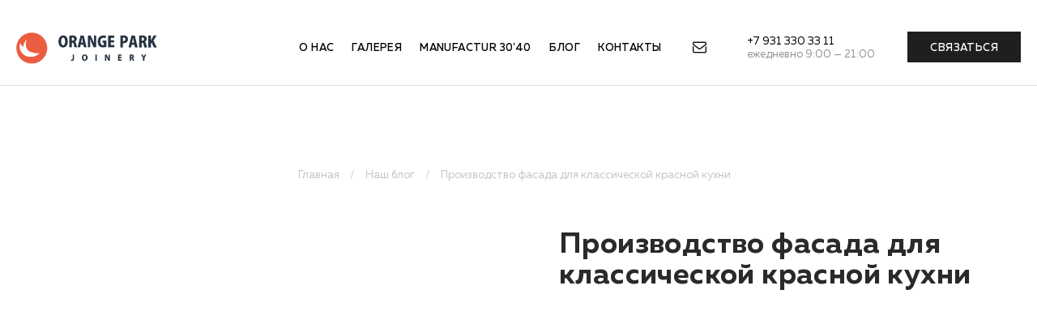

--- FILE ---
content_type: text/html; charset=UTF-8
request_url: https://www.op-ltd.com/blog/proizvodstvo-fasada-dlya-klassicheskoy-krasnoy-kukhni
body_size: 7827
content:
<!DOCTYPE html>
<html lang="ru" dir="ltr" prefix="content: http://purl.org/rss/1.0/modules/content/  dc: http://purl.org/dc/terms/  foaf: http://xmlns.com/foaf/0.1/  og: http://ogp.me/ns#  rdfs: http://www.w3.org/2000/01/rdf-schema#  schema: http://schema.org/  sioc: http://rdfs.org/sioc/ns#  sioct: http://rdfs.org/sioc/types#  skos: http://www.w3.org/2004/02/skos/core#  xsd: http://www.w3.org/2001/XMLSchema# ">
  <head>
  <script src="https://code.jquery.com/jquery-3.7.1.min.js" integrity="sha256-/JqT3SQfawRcv/BIHPThkBvs0OEvtFFmqPF/lYI/Cxo=" crossorigin="anonymous"></script>
	<!-- Google Tag Manager -->
	<script>(function(w,d,s,l,i){w[l]=w[l]||[];w[l].push({'gtm.start':
	new Date().getTime(),event:'gtm.js'});var f=d.getElementsByTagName(s)[0],
	j=d.createElement(s),dl=l!='dataLayer'?'&l='+l:'';j.async=true;j.src=
	'https://www.googletagmanager.com/gtm.js?id='+i+dl;f.parentNode.insertBefore(j,f);
	})(window,document,'script','dataLayer','GTM-T7NFQHK');</script>
	<!-- End Google Tag Manager -->
    <meta charset="utf-8" />
<link rel="canonical" href="https://www.op-ltd.com/blog/proizvodstvo-fasada-dlya-klassicheskoy-krasnoy-kukhni" />
<meta name="Generator" content="Drupal 9 (https://www.drupal.org)" />
<meta name="MobileOptimized" content="width" />
<meta name="HandheldFriendly" content="true" />
<meta name="viewport" content="width=device-width, initial-scale=1.0" />
<link rel="icon" href="/sites/default/files/fav.png" type="image/png" />
<link rel="alternate" hreflang="ru" href="https://www.op-ltd.com/blog/proizvodstvo-fasada-dlya-klassicheskoy-krasnoy-kukhni" />

    <title>Производство фасада для классической красной кухни | ORANGE PARK</title>
    <link rel="stylesheet" media="all" href="/core/assets/vendor/jquery.ui/themes/base/core.css?t3r5tc" />
<link rel="stylesheet" media="all" href="/core/assets/vendor/jquery.ui/themes/base/controlgroup.css?t3r5tc" />
<link rel="stylesheet" media="all" href="/core/assets/vendor/jquery.ui/themes/base/checkboxradio.css?t3r5tc" />
<link rel="stylesheet" media="all" href="/core/assets/vendor/jquery.ui/themes/base/resizable.css?t3r5tc" />
<link rel="stylesheet" media="all" href="/core/assets/vendor/jquery.ui/themes/base/button.css?t3r5tc" />
<link rel="stylesheet" media="all" href="/core/assets/vendor/jquery.ui/themes/base/dialog.css?t3r5tc" />
<link rel="stylesheet" media="all" href="/core/modules/system/css/components/ajax-progress.module.css?t3r5tc" />
<link rel="stylesheet" media="all" href="/core/modules/system/css/components/align.module.css?t3r5tc" />
<link rel="stylesheet" media="all" href="/core/modules/system/css/components/autocomplete-loading.module.css?t3r5tc" />
<link rel="stylesheet" media="all" href="/core/modules/system/css/components/fieldgroup.module.css?t3r5tc" />
<link rel="stylesheet" media="all" href="/core/modules/system/css/components/container-inline.module.css?t3r5tc" />
<link rel="stylesheet" media="all" href="/core/modules/system/css/components/clearfix.module.css?t3r5tc" />
<link rel="stylesheet" media="all" href="/core/modules/system/css/components/details.module.css?t3r5tc" />
<link rel="stylesheet" media="all" href="/core/modules/system/css/components/hidden.module.css?t3r5tc" />
<link rel="stylesheet" media="all" href="/core/modules/system/css/components/item-list.module.css?t3r5tc" />
<link rel="stylesheet" media="all" href="/core/modules/system/css/components/js.module.css?t3r5tc" />
<link rel="stylesheet" media="all" href="/core/modules/system/css/components/nowrap.module.css?t3r5tc" />
<link rel="stylesheet" media="all" href="/core/modules/system/css/components/position-container.module.css?t3r5tc" />
<link rel="stylesheet" media="all" href="/core/modules/system/css/components/progress.module.css?t3r5tc" />
<link rel="stylesheet" media="all" href="/core/modules/system/css/components/reset-appearance.module.css?t3r5tc" />
<link rel="stylesheet" media="all" href="/core/modules/system/css/components/resize.module.css?t3r5tc" />
<link rel="stylesheet" media="all" href="/core/modules/system/css/components/sticky-header.module.css?t3r5tc" />
<link rel="stylesheet" media="all" href="/core/modules/system/css/components/system-status-counter.css?t3r5tc" />
<link rel="stylesheet" media="all" href="/core/modules/system/css/components/system-status-report-counters.css?t3r5tc" />
<link rel="stylesheet" media="all" href="/core/modules/system/css/components/system-status-report-general-info.css?t3r5tc" />
<link rel="stylesheet" media="all" href="/core/modules/system/css/components/tabledrag.module.css?t3r5tc" />
<link rel="stylesheet" media="all" href="/core/modules/system/css/components/tablesort.module.css?t3r5tc" />
<link rel="stylesheet" media="all" href="/core/modules/system/css/components/tree-child.module.css?t3r5tc" />
<link rel="stylesheet" media="all" href="/core/modules/views/css/views.module.css?t3r5tc" />
<link rel="stylesheet" media="all" href="/modules/webform/css/webform.form.css?t3r5tc" />
<link rel="stylesheet" media="all" href="/modules/webform/css/webform.element.details.toggle.css?t3r5tc" />
<link rel="stylesheet" media="all" href="/modules/webform/css/webform.element.message.css?t3r5tc" />
<link rel="stylesheet" media="all" href="/modules/webform/css/webform.element.terms_of_service.css?t3r5tc" />
<link rel="stylesheet" media="all" href="/modules/entity_pager/css/entity-pager.css?t3r5tc" />
<link rel="stylesheet" media="all" href="/core/assets/vendor/jquery.ui/themes/base/theme.css?t3r5tc" />
<link rel="stylesheet" media="all" href="/core/themes/bartik/css/classy/components/node.css?t3r5tc" />
<link rel="stylesheet" media="all" href="/themes/foresite/css/default.css?t3r5tc" />
<link rel="stylesheet" media="all" href="/themes/foresite/css/utility.css?t3r5tc" />
<link rel="stylesheet" media="all" href="/themes/foresite/css/status_tabs.css?t3r5tc" />
<link rel="stylesheet" media="all" href="/themes/foresite/css/style.css?t3r5tc" />
<link rel="stylesheet" media="all" href="/themes/foresite/css/secondary-menu.css?t3r5tc" />
<link rel="stylesheet" media="all" href="/themes/foresite/css/primary-menu.css?t3r5tc" />

    
	<meta name="yandex-verification" content="8a19234f924a1910" />
	<meta name="google-site-verification" content="fkjnCgukKsrJIMQgKvJ0fORHWdMWqdUykR7dYNRXTmM" />
  <meta name="p:domain_verify" content="17e2b6aca84a67606c85361c22a61194"/>

<script src="https://cdnjs.cloudflare.com/ajax/libs/wow/1.1.2/wow.min.js" integrity="sha512-Eak/29OTpb36LLo2r47IpVzPBLXnAMPAVypbSZiZ4Qkf8p/7S/XRG5xp7OKWPPYfJT6metI+IORkR5G8F900+g==" crossorigin="anonymous" referrerpolicy="no-referrer"></script>
<link rel="stylesheet" href="https://cdnjs.cloudflare.com/ajax/libs/animate.css/3.4.0/animate.min.css">
<script>new WOW().init();</script>
<script src="/themes/foresite/js/swipebox-master/src/js/jquery.swipebox.js"></script>
<link rel="stylesheet" href="/themes/foresite/js/swipebox-master/src/css/swipebox.css">

  </head>
  <body class="node-213 path-node node--type-blog">
        <a href="#main-content" class="visually-hidden focusable">
      Перейти к основному содержанию
    </a>
    
          <div class="dialog-off-canvas-main-canvas" data-off-canvas-main-canvas>
    

<div id="page-wrapper">
  <div id="page">




<!-- HEAD fixed -->
<div id="head-inner"><div class="all">
	<div id="head-left">
		<div id="block-foresite-branding" class="site-branding block block-system block-system-branding-block">
  
    
        <a href="/" rel="home" class="site-branding__logo">
      <img src="/sites/default/files/logo2.png" alt="Главная" />
    </a>
    </div>
 <!-- logo -->
	</div><!-- /head-left -->
	<div id="head-right">
		<div id="hr-menu">
<nav role="navigation" aria-labelledby="block-foresite-main-menu-menu" id="block-foresite-main-menu" class="block block-menu navigation menu--main">
            
  <h2 class="visually-hidden" id="block-foresite-main-menu-menu">Main navigation</h2>
  

        <div class="content">
            <div class="menu-toggle-target menu-toggle-target-show" id="show-block-foresite-main-menu"></div>
      <div class="menu-toggle-target" id="hide-block-foresite-main-menu"></div>
      <a class="menu-toggle" href="#show-block-foresite-main-menu">Показать &mdash; Main navigation</a>
      <a class="menu-toggle menu-toggle--hide" href="#hide-block-foresite-main-menu">Скрыть &mdash; Main navigation</a>
      
              <ul class="menu">
                    <li class="menu-item">
        <a href="/index.php/about" data-drupal-link-system-path="node/272">О нас</a>
              </li>
                <li class="menu-item">
        <a href="/index.php/gallery" data-drupal-link-system-path="gallery">Галерея</a>
              </li>
                <li class="menu-item">
        <a href="/index.php/manufactur" data-drupal-link-system-path="node/518">Manufactur 30&#039;40</a>
              </li>
                <li class="menu-item">
        <a href="/index.php/blog" data-drupal-link-system-path="blog">Блог</a>
              </li>
                <li class="menu-item">
        <a href="/index.php/contact" data-drupal-link-system-path="node/36">Контакты</a>
              </li>
        </ul>
  


    </div>
  </nav>
 <!-- main menu --></div>
		<div id="hr-icons">
			<a href="mailto:proekt@op-ltd.com"><div id="icon-mail"></div></a>
<!--			<a href="#"><div id="icon-favorite"></div></a>-->
		</div>
		<div id="hr-phone">
			<a href="tel:+79313303311">+7 931 330 33 11</a>
			<span>ежедневно 9:00 — 21:00</span>
		</div><!-- hr-phone -->
		<div id="hr-button">
			<a href="/contact#svyaz"><div id="hr-button-btn">Связаться</div></a>
		</div>
		<div id="hr-mobmenu" class="hr-mobmenu">
			МЕНЮ
		</div>
	</div><!-- /head-right -->
	<div class="clear"></div>
</div></div><!-- /head-inner -->


	<header id="header" class="header" role="banner">
	  <div class="section layout-container clearfix">
	    
	  </div>
	</header>

	    	    

            <div id="main-wrapper" class="layout-main-wrapper layout-container clearfix">
      <div id="main" class="layout-main clearfix">
        
        <main id="content" class="column main-content all" role="main">
          <section class="section">
            <a id="main-content" tabindex="-1"></a>
              <div class="region region-content">
    <div id="block-foresite-breadcrumbs" class="block block-system block-system-breadcrumb-block">
  
    
      <div class="content">
        <nav class="breadcrumb" role="navigation" aria-labelledby="system-breadcrumb">
    <h2 id="system-breadcrumb" class="visually-hidden">Строка навигации</h2>
    <ol itemscope itemtype="http://schema.org/BreadcrumbList">
          <li itemprop="itemListElement" itemscope itemtype="http://schema.org/ListItem">
                  <a href="/" title="Главная" itemprop="item"><span itemprop="name">Главная</span><meta itemprop="position" content="1"></a>
              </li>
          <li itemprop="itemListElement" itemscope itemtype="http://schema.org/ListItem">
                  <a href="/blog" title="Наш блог" itemprop="item"><span itemprop="name">Наш блог</span><meta itemprop="position" content="2"></a>
              </li>
          <li itemprop="itemListElement" itemscope itemtype="http://schema.org/ListItem">
                  Производство фасада для классической красной кухни
              </li>
        </ol>
  </nav>

    </div>
  </div>
<div data-drupal-messages-fallback class="hidden"></div>
<div id="block-foresite-page-title" class="block block-core block-page-title-block">
  
    
      <div class="content">
      

  <h1 class="title page-title"><span class="field field--name-title field--type-string field--label-hidden">Производство фасада для классической красной кухни</span>
</h1>


    </div>
  </div>
<div id="block-foresite-content" class="block block-system block-system-main-block">
  
    
      <div class="content">
      

<!-- DESIGN -->
				<!-- /DESIGN -->


<div class="all blogcontent">
	
<div id="left_gallery">


            <div class="field field--name-field-short field--type-video-embed-field field--label-hidden field__item"><div class="video-embed-field-provider-youtube"><iframe width="365" height="650" frameborder="0" allowfullscreen="allowfullscreen" src="https://www.youtube.com/embed/bLKvMahI7lg?autoplay=1&amp;start=0&amp;rel=0"></iframe>
</div>
</div>
      

	<div class="views-element-container block block-views block-views-blockblog-photos-block-1" id="block-views-block-blog-photos-block-1">
  
    
      <div class="content">
      <div><div class="view view-blog-photos view-id-blog_photos view-display-id-block_1 js-view-dom-id-70c762757b61d134bc898bf297ba4e0dffc0dfd483fed11bd6792bff064c5a6a">
  
    
      
      <div class="view-content">
          <div></div>

    </div>
  
          </div>
</div>

    </div>
  </div>
 <!-- PHOTO -->
</div>


<article role="article" about="/blog/proizvodstvo-fasada-dlya-klassicheskoy-krasnoy-kukhni" class="node node--type-blog node--promoted node--view-mode-full clearfix">
  <header>
	  <h1><span class="field field--name-title field--type-string field--label-hidden">Производство фасада для классической красной кухни</span>
</h1>
    
          
      </header>
  <div class="node__content clearfix">
    
            <div class="field field--name-field-short field--type-video-embed-field field--label-hidden field__item"><div class="video-embed-field-provider-youtube"><iframe width="365" height="650" frameborder="0" allowfullscreen="allowfullscreen" src="https://www.youtube.com/embed/bLKvMahI7lg?autoplay=1&amp;start=0&amp;rel=0"></iframe>
</div>
</div>
      
  </div>
</article>

</div><!-- /all -->
    </div>
  </div>

  </div>

          </section>
        </main>
                  <div id="sidebar-first" class="column sidebar">
            <aside class="section" role="complementary">
                <div class="region region-sidebar-first">
    <div class="views-element-container block block-views block-views-blockentity-pager-example-entity-pager-example-block" id="block-views-block-entity-pager-example-entity-pager-example-block">
  
    
      <div class="content">
      <div><div class="view view-entity-pager-example view-id-entity_pager_example view-display-id-entity_pager_example_block js-view-dom-id-560d3869df103f8fbeb84576d3f31de7d80ee1462cf7accefbf21b7a2bf9593d">
  
    
      
      <div class="view-content">
      
<div class="views-view-entity-pager entity-pager count-word-many">
  <ul class="entity-pager-list">
                  <li class="entity-pager-item entity-pager-item-prev">
          <a href="/index.php/blog/naturalnyy-shpon-i-ne-tolko" hreflang="ru">Предыдущий пост</a>
        </li>
                                  <li class="entity-pager-item entity-pager-item-next">
          <a href="/index.php/blog/fasady-v-otdelke-emalyu" hreflang="ru">Следующий пост</a>
        </li>
                      </ul>
</div>

    </div>
  
          </div>
</div>

    </div>
  </div>

  </div>

            </aside>
          </div>
                      </div>
    </div>
    
    
    
          <div class="hidden">
            <div class="region region-hidden">
    
<nav role="navigation" aria-labelledby="block-foresite-main-menu-menu" id="block-foresite-main-menu" class="block block-menu navigation menu--main">
            
  <h2 class="visually-hidden" id="block-foresite-main-menu-menu">Main navigation</h2>
  

        <div class="content">
            <div class="menu-toggle-target menu-toggle-target-show" id="show-block-foresite-main-menu"></div>
      <div class="menu-toggle-target" id="hide-block-foresite-main-menu"></div>
      <a class="menu-toggle" href="#show-block-foresite-main-menu">Показать &mdash; Main navigation</a>
      <a class="menu-toggle menu-toggle--hide" href="#hide-block-foresite-main-menu">Скрыть &mdash; Main navigation</a>
      
              <ul class="menu">
                    <li class="menu-item">
        <a href="/index.php/about" data-drupal-link-system-path="node/272">О нас</a>
              </li>
                <li class="menu-item">
        <a href="/index.php/gallery" data-drupal-link-system-path="gallery">Галерея</a>
              </li>
                <li class="menu-item">
        <a href="/index.php/manufactur" data-drupal-link-system-path="node/518">Manufactur 30&#039;40</a>
              </li>
                <li class="menu-item">
        <a href="/index.php/blog" data-drupal-link-system-path="blog">Блог</a>
              </li>
                <li class="menu-item">
        <a href="/index.php/contact" data-drupal-link-system-path="node/36">Контакты</a>
              </li>
        </ul>
  


    </div>
  </nav>
<div id="block-foresite-branding" class="site-branding block block-system block-system-branding-block">
  
    
        <a href="/" rel="home" class="site-branding__logo">
      <img src="/sites/default/files/logo2.png" alt="Главная" />
    </a>
    </div>

<nav role="navigation" aria-labelledby="block-foresite-account-menu-menu" id="block-foresite-account-menu" class="block block-menu navigation menu--account">
            
  <h2 class="visually-hidden" id="block-foresite-account-menu-menu">User account menu</h2>
  

        <div class="content">
            <div class="menu-toggle-target menu-toggle-target-show" id="show-block-foresite-account-menu"></div>
      <div class="menu-toggle-target" id="hide-block-foresite-account-menu"></div>
      <a class="menu-toggle" href="#show-block-foresite-account-menu">Показать &mdash; User account menu</a>
      <a class="menu-toggle menu-toggle--hide" href="#hide-block-foresite-account-menu">Скрыть &mdash; User account menu</a>
      
              <ul class="menu">
                    <li class="menu-item">
        <a href="/user/login" data-drupal-link-system-path="user/login">Войти</a>
              </li>
        </ul>
  


    </div>
  </nav>
<div id="block-vebforma" class="block block-webform block-webform-block">
  
    
      <div class="content">
      <form class="webform-submission-form webform-submission-add-form webform-submission-contact-form webform-submission-contact-add-form webform-submission-contact-node-213-form webform-submission-contact-node-213-add-form js-webform-details-toggle webform-details-toggle" data-drupal-selector="webform-submission-contact-node-213-add-form" action="/blog/proizvodstvo-fasada-dlya-klassicheskoy-krasnoy-kukhni" method="post" id="webform-submission-contact-node-213-add-form" accept-charset="UTF-8">
  
  <div class="js-form-item form-item js-form-type-textfield form-type-textfield js-form-item-name form-item-name form-no-label">
      <label for="edit-name" class="visually-hidden">Имя</label>
        <input autocomplete="" data-drupal-selector="edit-name" type="text" id="edit-name" name="name" value="" size="60" maxlength="255" placeholder="Имя" class="form-text" />

        </div>
<div class="js-form-item form-item js-form-type-textfield form-type-textfield js-form-item-subject form-item-subject form-no-label">
      <label for="edit-subject" class="visually-hidden">Ваш вопрос</label>
        <input data-drupal-selector="edit-subject" type="text" id="edit-subject" name="subject" value="" size="60" maxlength="255" placeholder="Ваш вопрос" class="form-text" />

        </div>
<div class="js-form-item form-item js-form-type-textfield form-type-textfield js-form-item-kontaktnyy-nomer form-item-kontaktnyy-nomer form-no-label">
      <label for="edit-kontaktnyy-nomer" class="visually-hidden js-form-required form-required">Контактный номер</label>
        <input data-drupal-selector="edit-kontaktnyy-nomer" type="text" id="edit-kontaktnyy-nomer" name="kontaktnyy_nomer" value="" size="60" maxlength="255" placeholder="Контактный номер" class="form-text required" required="required" aria-required="true" />

        </div>
<div data-webform-terms-of-service-type="modal" class="form-type-webform-terms-of-service js-form-type-webform-terms-of-service js-form-item form-item js-form-type-checkbox form-type-checkbox js-form-item-terms-of-service form-item-terms-of-service">
        <input data-drupal-selector="edit-terms-of-service" type="checkbox" id="edit-terms-of-service" name="terms_of_service" value checked="checked" class="form-checkbox" />

        <label for="edit-terms-of-service" class="option">Согласен на обработку <a role="button" href="#terms">персональных данных</a>.</label>
          <div class="description">
      <div id="edit-terms-of-service--description" class="webform-element-description"><div id="webform-terms-of-service-terms_of_service--description" class="webform-terms-of-service-details js-hide"><div class="webform-terms-of-service-details--content">Информация предоставляется</div>
</div>
</div>

    </div>
  </div>
<div data-drupal-selector="edit-actions" class="form-actions webform-actions js-form-wrapper form-wrapper" id="edit-actions"><input class="webform-button--submit button button--primary js-form-submit form-submit" data-drupal-selector="edit-actions-submit" type="submit" id="edit-actions-submit" name="op" value="Отправить" />

</div>
<input autocomplete="off" data-drupal-selector="form-0lba7bze3lamlqnfe-6uze0jo3vyt1o5k4zik1vfypg" type="hidden" name="form_build_id" value="form-0LBA7Bze3lAmlqNFE-6uzE0jo3vYt1o5K4ZIK1Vfypg" />
<input data-drupal-selector="edit-webform-submission-contact-node-213-add-form" type="hidden" name="form_id" value="webform_submission_contact_node_213_add_form" />


  
</form>

    </div>
  </div>
<div class="views-element-container block block-views block-views-blockblog-photos-block-1" id="block-views-block-blog-photos-block-1--2">
  
    
      <div class="content">
      <div><div class="view view-blog-photos view-id-blog_photos view-display-id-block_1 js-view-dom-id-5f2eee5e3bb8c6f4138b6b3656a2e1825b760ce9a9529aaa2d0f03eefbf8c542">
  
    
      
      <div class="view-content">
          <div></div>

    </div>
  
          </div>
</div>

    </div>
  </div>
<div class="views-element-container block block-views block-views-blocknews-block-1" id="block-views-block-news-block-1">
  
      <h2>Новости и статьи</h2>
    
      <div class="content">
      <div><div class="view view-news view-id-news view-display-id-block_1 js-view-dom-id-fb94ff1eb2f5e8d32699da2dff83fdd2fab8b65ebff6b7694a033ff57ed78beb">
  
    
      <div class="view-header">
      <a href="/news">Все новости</a>
    </div>
      
      <div class="view-content">
          <div class="views-view-grid horizontal cols-2 clearfix">
            <div class="views-row clearfix row-1">
                  <div class="views-col col-1"><div class="views-field views-field-field-newsimg"><div class="field-content">  <a href="/blog/ruchnaya-rabota-na-proizvodstve-premialnoy-mebeli" hreflang="ru"><img loading="lazy" src="/sites/default/files/styles/news/public/2024-02/4.jpg?itok=KfYriytk" width="570" height="340" alt="" typeof="foaf:Image" class="image-style-news" />

</a>
</div></div><div class="views-field views-field-created"><span class="field-content">29.02.2024</span></div><div class="views-field views-field-title"><span class="field-content"><a href="/blog/ruchnaya-rabota-na-proizvodstve-premialnoy-mebeli" hreflang="ru">Ручная работа на производстве премиальной мебели</a></span></div><div class="views-field views-field-body"><div class="field-content">Расскажем, что такое «ручная работа» на современном мебельном производстве эксклюзивной мебели</div></div></div>
                  <div class="views-col col-2"><div class="views-field views-field-field-newsimg"><div class="field-content">  <a href="/blog/kak-pravilno-zakazat-mebel" hreflang="ru"><img loading="lazy" src="/sites/default/files/styles/news/public/2024-01/image%20%281%29.png?itok=jMMzd7Pv" width="570" height="340" alt="" typeof="foaf:Image" class="image-style-news" />

</a>
</div></div><div class="views-field views-field-created"><span class="field-content">21.01.2024</span></div><div class="views-field views-field-title"><span class="field-content"><a href="/blog/kak-pravilno-zakazat-mebel" hreflang="ru">Как правильно заказать мебель?</a></span></div><div class="views-field views-field-body"><div class="field-content">Пять советов от нашей проектной фабрики с опытом работы более 25 лет </div></div></div>
              </div>
      </div>

    </div>
  
          </div>
</div>

    </div>
  </div>

  </div>

      </div>
    
    


<!-- PARTNERS LOGOS -->
<div id="prelogos"></div>
<div id="logos">
		<a href="/partners/blum"><div id="logo1"></div></a>
		<a href="/partners/kessebohmer"><div id="logo2"></div></a>
		<a href="/partners/hettich"><div id="logo3"></div></a>
		<a href="/partners/renner"><div id="logo4"></div></a>
		<a href="/partners/scm-group"><div id="logo5"></div></a>
		<a href="/partners/borma-wachs"><div id="logo6"></div></a>
</div><!-- /logos -->


<!-- MEGA FOOTER -->
<div id="mega-footer"><div class="all">
	<div id="mf-left">
		<b>&copy; 1998—2026 Orange Park Joinery </b><br/>
		Все права защищены <br/>
		<a href="/partners">Партнеры</a><br/>
		<a href="/persdata">Правовая информация</a>
	</div>
	<div id="mf-center">
		<div id="footer-phone">
			<a href="tel:+79313303311">+7 931 330 33 11</a>
		</div><!-- /footer-phone -->
		<div id="footer-menu">
			
              <ul class="menu">
                    <li class="menu-item">
        <a href="/index.php/about" data-drupal-link-system-path="node/272">О нас</a>
              </li>
                <li class="menu-item">
        <a href="/index.php/gallery" data-drupal-link-system-path="gallery">Галерея</a>
              </li>
                <li class="menu-item">
        <a href="/index.php/manufactur" data-drupal-link-system-path="node/518">Manufactur 30&#039;40</a>
              </li>
                <li class="menu-item">
        <a href="/index.php/blog" data-drupal-link-system-path="blog">Блог</a>
              </li>
                <li class="menu-item">
        <a href="/index.php/contact" data-drupal-link-system-path="node/36">Контакты</a>
              </li>
        </ul>
  


		</div><!-- /footer-menu -->
		<div id="footer-social">
			<a rel="nofollow noopener" href="https://www.youtube.com/@orangeparkjoinery" target="_blank" rel="nofollow noopener"><div id="soc-ytb"></div></a>
			<a rel="nofollow noopener" href="https://t.me/orangeparkjoinery" target="_blank" rel="nofollow noopener"><div id="soc-tlg"></div></a>
			<a rel="nofollow noopener" href="https://vk.com/orangeparkjoinery" target="_blank" rel="nofollow noopener"><div id="soc-vk"></div></a>
			<a rel="nofollow noopener" href="https://dzen.ru/orangeparkjoinery" target="_blank" rel="nofollow noopener"><div id="soc-dzen"></div></a>
		</div><!-- /footer-social -->
	</div>
	<div id="mf-right">
		<a rel="nofollow noopener" href="https://foresite.ru/new/" target="_blank">Разработка сайта &mdash;</a>
	</div>
	<div class="clear"></div>
</div></div><!-- /mega-footer -->


    <footer class="site-footer">
	        </footer>


  </div>
</div>

<!-- MOBILE MENU LIST -->
<div id="mobmenulist">

<div id="mml-close"></div>

<div id="mml-menu">
	<ul>
		<li><a href="/">Главная</a></li>
		<li><a href="/about">О нас</a></li>
		<li><a href="/gallery">Галерея</a></li>
		<li><a href="/manufactur">Manufactur 30'40</a></li>
		<li><a href="/blog">Блог</a></li>
		<li><a href="/contact">Контакты</a></li>
	</ul>
</div><!-- /mml-menu -->

<div id="mml-footer">
	<a href="/order" class="order">Оставить заявку</a>
	<div id="mml-phone">
			<a href="tel:+79313303311">+7 931 330 33 11</a>
	</div>
	<div id="mml-social">
		Написать в мессенджер:
		<div id="mml-social-icons">
			<a href="https://t.me/+79313303311"><div id="mml-social-icons-telegram"></div></a>
			<a href="https://wa.me/79313303311"><div id="mml-social-icons-wa"></div></a>
		</div>
	</div>
</div><!-- /mml-footer -->

</div><!-- /mobmenulist -->

<!-- Mob menu -->
<script>
    document.addEventListener("DOMContentLoaded", function() {
        var hrMobmenu = document.querySelector(".hr-mobmenu");
        var mobmenulist = document.getElementById("mobmenulist");
        var mmlClose = document.getElementById("mml-close");

        hrMobmenu.addEventListener("click", function() {
            mobmenulist.style.display = "block";
            document.body.style.position = "fixed"; // Заблокировать прокрутку страницы
        });

        mmlClose.addEventListener("click", function() {
            mobmenulist.style.display = "none";
            document.body.style.position = "relative"; // Разблокировать прокрутку страницы
        });
    });
</script>
  </div>


    
    <script type="application/json" data-drupal-selector="drupal-settings-json">{"path":{"baseUrl":"\/","scriptPath":null,"pathPrefix":"","currentPath":"node\/213","currentPathIsAdmin":false,"isFront":false,"currentLanguage":"ru"},"pluralDelimiter":"\u0003","suppressDeprecationErrors":true,"ajaxPageState":{"libraries":"bartik\/classy.node,entity_pager\/entity-pager,foresite\/global_styles,system\/base,views\/views.module,webform\/webform.element.details.save,webform\/webform.element.details.toggle,webform\/webform.element.message,webform\/webform.element.terms_of_service,webform\/webform.form","theme":"foresite","theme_token":null},"ajaxTrustedUrl":{"form_action_p_pvdeGsVG5zNF_XLGPTvYSKCf43t8qZYSwcfZl2uzM":true},"user":{"uid":0,"permissionsHash":"f5e0b513b0895db8717ad550d750ecafad68ace38cb33c8defa0857297702525"}}</script>
<script src="/sites/default/files/js/js_BetoQjhZJ6e0ssRlQYBCq2WF-ehEBXuCn8D8UfKc05U.js"></script>

	<!-- Google Tag Manager (noscript) -->
	<noscript><iframe src="https://www.googletagmanager.com/ns.html?id=GTM-T7NFQHK"
	height="0" width="0" style="display:none;visibility:hidden"></iframe></noscript>
	<!-- End Google Tag Manager (noscript) -->

<script>
// Lightbox
$('.field--name-field-fotografii a').swipebox(); //gallery
$('#left_gallery .views-field-field-photos a').swipebox(); //blog photos
</script>

<script>
// Changing H1 title on front
// get "h1" from URL
const urlParams = new URLSearchParams(window.location.search);
const h1Value = urlParams.get("h1");
// changing
const btmifLeft = document.getElementById("btmif-left");
if (btmifLeft && h1Value) {
  btmifLeft.querySelector("h1").textContent = decodeURIComponent(h1Value);
}
</script>

<!-- Top.Mail.Ru counter -->
<script type="text/javascript">
var _tmr = window._tmr || (window._tmr = []);
_tmr.push({id: "3706207", type: "pageView", start: (new Date()).getTime()});
(function (d, w, id) {
  if (d.getElementById(id)) return;
  var ts = d.createElement("script"); ts.type = "text/javascript"; ts.async = true; ts.id = id;
  ts.src = "https://top-fwz1.mail.ru/js/code.js";
  var f = function () {var s = d.getElementsByTagName("script")[0]; s.parentNode.insertBefore(ts, s);};
  if (w.opera == "[object Opera]") { d.addEventListener("DOMContentLoaded", f, false); } else { f(); }
})(document, window, "tmr-code");
</script>
<noscript><div><img src="https://top-fwz1.mail.ru/counter?id=3706207;js=na" style="position:absolute;left:-9999px;" alt="Top.Mail.Ru" /></div></noscript>
<!-- /Top.Mail.Ru counter -->

	
  </body>
</html>

--- FILE ---
content_type: text/css
request_url: https://www.op-ltd.com/modules/webform/css/webform.element.terms_of_service.css?t3r5tc
body_size: 179
content:
/**
 * @file
 * Terms of service element styles.
 */

.webform-terms-of-service-details {
  margin: 0.5em 0;
  padding: 0.5em 1em;
  border: 1px solid #ccc;
}

.webform-terms-of-service-details--title {
  font-weight: bold;
}


--- FILE ---
content_type: text/css
request_url: https://www.op-ltd.com/themes/foresite/css/utility.css?t3r5tc
body_size: 456
content:
/* =============================================================================
   Class with 1 property
   ========================================================================== */

.bold		{ font-weight: bold; }

.taleft		{ text-align: left; }
.taright	{ text-align: right; }
.tacenter	{ text-align: center; }

.vatop		{ vertical-align: top; }
.vamiddle	{ vertical-align: middle; }
.vabottom	{ vertical-align: bottom; }

.fleft		{ float: left; }
.fright		{ float: right; }

.e15		{ font-size: 1.5em; }

.left20		{ margin-left: 2px; }

.inline-block	{ display: inline-block; //display: inline; zoom: 1; }


/* =============================================================================
   Tables
   ========================================================================== */

table.no-border,
.no-border tbody,
.no-border tr,
.no-border td,
.no-border th	{
	background: none;
	border:		0;
}

table.tacenter th, table.tacenter td	{ text-align: center; }
	table.tacenter .taleft	{ text-align: left; }
	table.tacenter .taright	{ text-align: right; }
table.vamiddle th, table.vamiddle td	{ vertical-align: middle; }


/* =============================================================================
   Clearfix
   ========================================================================== */

.clearfix	{ zoom: 1; }
.clearfix:after
	{ content: '.'; display: block;clear: both; height: 0; visibility: hidden; font-size: 0; line-height: 0; }

--- FILE ---
content_type: text/css
request_url: https://www.op-ltd.com/themes/foresite/css/status_tabs.css?t3r5tc
body_size: 881
content:
/* Messages */
div.messages {
	background-position:	8px 8px;
	background-repeat:	no-repeat;
	border:	1px solid;
	margin:	6px 0;
	padding:	10px 10px 10px 40px;
}
	div.status {
		background-color: #f8fff0;
		background-image: url('../images/messages/ok.png');
		border-color:		#be7;
		color:			#234600;
	}
	div.warning {
		background-color:	#fffce5;
		background-image:	url('..images/messages/warning.png');
		border-color:		#ed5;
		color:				#840;
	}
	div.error {
		background-color:	#fef5f1;
		background-image:	url('..images/messages/error.png');
		border-color:		#ed541d;
		color:				#8c2e0b;
	}
		div.error p.error {
			color:		#333;
		}
	
	div.messages ul {
		margin:		0 0 0 1em;
		padding:	0;
	}
		div.messages ul li {
			list-style-image: none;
		}
/*-- end: Status & error message --*/
.tabs {
	margin:	15px 0 10px;
	zoom:	1;
}
	.tabs:after {
		content:	".";
		display:	block;
		height:		0;
		clear:		both;
		visibility:	hidden;
	}
	.tabs ul.tabs {
		margin: 5px 0 8px 0;
		padding: 0;
		border: none;
		white-space: normal;
	}
		.tabs ul.tabs li {
			display: inline-block;
			padding: 0;
			//display:	inline;
			zoom:		1;
		}
			.tabs ul.tabs li a {
				background:	#f5f4f3;
				border:		1px solid #c4c4c4;
					-webkit-border-radius:	3px;
					-khtml-border-radius:	3px;
					-moz-border-radius:		3px;
					border-radius:			3px;
				color:		#2e2e2e;
				display:	block;
			}
				.tabs ul.tabs li.active a {
					background-color: #fff;
				}
				.tabs ul.tabs li a:hover,
				.tabs ul.tabs li a:active,
				.tabs ul.tabs li a:focus {
					outline: none;
					opacity: 0.8;
					border-color: #666;
				}
		.tabs ul.primary li {
			margin: 3px 3px 3px 0;
		}
			.tabs ul.primary li a {
				padding: 7px 15px;
				margin: 0;
			}
	.tabs ul.secondary {
		margin: 2px 0 6px;
		padding: 0;
		border: none;
		white-space: normal;
	}
		.tabs ul.secondary li {
			margin: 3px 2px 5px 0;
			border: none;
		}
			.tabs ul.secondary li a {
				font-size: 11px;
				padding: 3px 12px;
			}
	
	ul.vertical-tabs-list li a {
		background-color: #f5f4f3;
	}
	
/*-- end: Tabs --*/

.block-region	{
	background:	#eee;
	border:		1px dashed darkblue;
	color:		#333;
	margin:		0 0 3px;
	padding:	2px 5px;
}

--- FILE ---
content_type: text/css
request_url: https://www.op-ltd.com/themes/foresite/css/style.css?t3r5tc
body_size: 25481
content:
@font-face {
    font-family: 'Muller';
    src: local('Muller Regular'), local('Muller-Regular'),
        url('../fonts/mullerregular.woff2') format('woff2'),
        url('../fonts/mullerregular.woff') format('woff'),
        url('../fonts/mullerregular.ttf') format('truetype');
    font-weight: 400;
    font-style: normal;
  }
  
@font-face {
    font-family: 'Muller';
    src: local('Muller Medium'), local('Muller-Medium'),
        url('../fonts/mullermedium.woff2') format('woff2'),
        url('../fonts/mullermedium.woff') format('woff'),
        url('../fonts/mullermedium.ttf') format('truetype');
    font-weight: 500;
    font-style: normal;
  }

@font-face {
    font-family: 'Muller';
    src: local('Muller Bold'), local('Muller-Bold'),
        url('../fonts/mullerbold.woff2') format('woff2'),
        url('../fonts/mullerbold.woff') format('woff'),
        url('../fonts/mullerbold.ttf') format('truetype');
    font-weight: 700;
    font-style: normal;
  }

/* =============================================================================
   METRIC
   ========================================================================== */
html, body {height: 100%; margin: 0; padding: 0;}
body {background: #fff !important;
	font-family: 'Muller'; font-weight: 400; font-style: normal; 
	font-size: 14px; line-height: normal; letter-spacing: normal; color: #4D4D4D;
}
	#container	{
		width: 100%;
		}
		#container #content {
		}
		body.frontpage #container #content {margin: 0; padding: 0;}
a, a:link, a:visited {color: #000;}
b {font-weight: 700;}

.hidden {opacity:0;}
.visible {opacity:1;}

	.tabs:after {content: none;} /* исправляем слет правой части */

h1, h2, h3, h4, h5, h6 {
	font-family: 'Muller'; font-weight: 700; font-style: normal;
}

img{
    height: auto;
    max-width: 100%;
}

#page {background: #fff !important;}


/* =============================================================================
   
   ========================================================================== */


/* SITE TABS */
ul.tabs.primary {overflow: auto; border-radius: 10px; border: 1px solid #ddd; display: inline-block;} /* UL */
	.tabs ul.primary li {margin: 0; float: left; display: block;} /* LI */
		.tabs ul.primary li a { /* LI A */
			border: 0; text-decoration: none; border-radius: 0;
			background: none; padding: 20px 40px;}
		.tabs ul.primary li li.is-active {} /* LI ACTIVE */
			.tabs ul.primary li.is-active a {font-weight: bold; background: #BE1515; color: #fff;} /* LI ACTIVE A */
			.tabs ul.primary li:hover a {text-decoration: underline;} /* LI HOVER A */
.tabs ul.tabs li a:hover, .tabs ul.tabs li a:active, .tabs ul.tabs li a:focus {opacity: 1;}
.region.region-sidebar-third {background: #eee; padding: 85px 0;}
/* REGISTRATION */
body.path-user h1.page-title {display: none;} /* Page title on all user pages */
form.user-register-form {margin: 50px 0 50px 0;}
	form.user-register-form label {width: 210px; display: block; float: left; margin: 19px 0 0 0;} /* left labels */
	form.user-register-form .description {display: none;} /* descriptions */
	form.user-register-form input[type=text], form.user-register-form input[type=email], form.user-register-form input[type=password]
	 {width: 380px; padding: 20px 10px;
		border-radius: 0; border: 1px solid #D0D0D0;
	}
	form.user-register-form input[type=file] {border: 1px solid #D0D0D0; width: 380px; padding: 20px 10px;}
	form.user-register-form .field--name-field-agency {margin-bottom: 30px;} /* Agency name */
	form.user-register-form .field--widget-image-image {margin-bottom: 30px;} /* Agency logo */
	form.user-register-form .form-item-mail {margin-bottom: 30px;} /* E-mail */
	form.user-register-form .form-item-pass {margin-bottom: 30px;} /* passsword */
		form.user-register-form .password-parent {margin-bottom: 30px;}
		form.user-register-form .confirm-parent {}
			form.user-register-form .confirm-parent .password-confirm-message {margin: 10px 0 0 210px; font-size: 14px; color: #5A5A5A;} /* pass ok */
	form.user-register-form .form-actions {padding: 20px 0 0 210px;} /* Reg button */
		form.user-register-form .form-actions input.form-submit {
			background: #BE1515; color: #fff; font-weight: bold; border: 0; border-radius: 8px;
			padding: 16px 0; width: 400px;
		} /* button */
/* LOGIN PAGE */
form.user-login-form {margin: 50px 0 50px 0;}
	form.user-login-form label {width: 210px; display: block; float: left; margin: 19px 0 0 0;} /* left labels */
	form.user-login-form .description {font-size: 14px; color: #5A5A5A; margin: 5px 0 0 210px;} /* descriptions */
	form.user-login-form input[type=text], form.user-login-form input[type=email], form.user-login-form input[type=password]
	 {width: 380px; padding: 20px 10px;
		border-radius: 0; border: 1px solid #D0D0D0;
	}
	form.user-login-form .form-item {margin-bottom: 30px;} /* E-mail */
	form.user-login-form .form-actions {padding: 20px 0 0 210px;} /* Reg button */
		form.user-login-form .form-actions input.form-submit {
			background: #BE1515; color: #fff; font-weight: bold; border: 0; border-radius: 8px;
			padding: 16px 0; width: 400px;
		} /* button */
/* Account edit */
form.user-form {}
	form.user-form label {width: 210px; display: block; float: left; margin: 19px 0 0 0;} /* left labels */
	form.user-form .description {font-size: 14px; color: #5A5A5A; margin: 5px 0 0 210px;} /* descriptions */
	form.user-form .form-item {margin-bottom: 30px;} /* every field */
	form.user-form input[type=text], form.user-form input[type=email], form.user-form input[type=password] /* all inputs */
	 {width: 380px; padding: 20px 10px;
		border-radius: 0; border: 1px solid #D0D0D0;
	}
	form.user-form input[type=file] {border: 1px solid #D0D0D0; width: 380px; padding: 20px 10px;}
	form.user-form .confirm-parent .password-confirm-message {margin: 10px 0 0 210px; font-size: 14px; color: #5A5A5A;} /* pass ok */
	form.user-form .form-item-name {display: none;} /* edit user name */
	form.user-form #edit-language {display: none;} /* select language */
/*  **********************  */





.all {margin: 0 auto; max-width: 1240px; padding: 0 20px;}
.clear {clear: both;}
#block-foresite-content,
#block-foresite-content p {
	font-size: 17px; line-height: 27px;
}

#block-foresite-breadcrumbs {position: relative; top: -10px; text-align: center;}
	#block-foresite-breadcrumbs ol {padding: 0;}
		#block-foresite-breadcrumbs ol li {font-size: 13px; color: #C3C3C3; display: inline-block; margin: 0 10px 0 0;}
			#block-foresite-breadcrumbs ol li a {text-decoration: none; color: #C3C3C3;}
			#block-foresite-breadcrumbs ol li a:after {content: ' / '; margin-left: 10px;}
				#block-foresite-breadcrumbs ol li:last-child a:after {content:none;}

body {padding: 205px 0 0 0;}
/* FRONT PAGE */
	body.frontpage {padding: 0 0 0 0;} /* body padding */
	body.frontpage #head-inner, /* fixed head */
	body.frontpage h1.title.page-title {display: none;} /* page title */
/* INTRO */
.dialog-off-canvas-main-canvas {display: initial;}
#background-video {
  width: 100vw;
  height: 100vh;
  object-fit: cover;
  position: absolute;
  left: 0;
  top: 0;
  	opacity: 0.75;
}
#intro {
	background: #000; height: 100%;
}
	/* HEADER on front */
	#head-front {
		padding: 0 50px;
		position: absolute; top: 0; left: 0; width: calc(100% - 100px);
	}
	/* left part */
		#head-front #head-left {float: left;}
				#head-front #head-left #logo-w {
					margin: 40px 0 0 0;
					background: url(../img/logo-w.png) no-repeat 0 0; background-size: 156px auto; width: 179px; height: 35px;}
	/* right part */
		#head-front #head-right {float: right;}
	/* menu */
			#head-front #head-right #hr-menu {float: left; margin: 0 17px 0 0;}
				#head-front #head-right #hr-menu ul, #head-front #head-right #hr-menu ul li {margin: 0; padding: 0;}
				#head-front #head-right #hr-menu ul li {display: block; float: left; margin: 0; padding: 0;}
					#head-front #head-right #hr-menu ul li a {
						display: block; margin: 53px 22px 0 0; color: #fff;
						font-weight: 500; text-transform: uppercase; letter-spacing: 0.4px; text-decoration: none; font-size: 13px;
						}
	/* icons */
			#head-front #head-right #hr-icons {float: left; margin: 50px 25px 0 0;}
				#head-front #head-right #hr-icons a {text-decoration: none;}
				#head-front #head-right #hr-icons #icon-mail {width: 17px; height: 20px;
					background: url(../img/ico-mail-w.png) no-repeat 0 0; background-size: 17px auto;
					float: left; margin: 0 25px 0 0;
				}
				#head-front #head-right #hr-icons #icon-favorite {width: 17px; height: 20px;
					background: url(../img/ico-fav-w.png) no-repeat 0 0; background-size: 17px auto;
					float: left; margin: 0;
				}
	/* phone */
		#hr-phone {float: left; margin: 44px 40px 0 0;}
			#hr-phone a {text-decoration: none;}
			 #hr-phone span {display: block; font-size: 13px; color: #929292; margin: 3px 0 0 0;}
			 #head-front #hr-phone a {color: #fff;}
	/* button */
			#head-front #head-right #hr-button {float: left; margin: 39px 0 0 0;}
				#head-front #head-right #hr-button a {text-decoration: none;}
					#head-front #head-right #hr-button a #hr-button-btn {
						font-weight: 500; text-transform: uppercase; letter-spacing: 0.4px; font-size: 13px;
						color: #181818;
						background: #fff; padding: 14px 28px 11px 28px;
					}
	/* BOTTOM INTRO CONTENT */
		#btmif-left {
			position: absolute; bottom: 62px; left: 50px;
			color: #fff;
		}
			#btmif-left h1 {font-size: 43px; line-height: 40px; text-transform: uppercase; letter-spacing: 0.6px; margin: 0 0 26px 0; color: #fff;}
				#btmif-left h1 span {font-weight: 400;}
			#btmif-left p {margin: 0 0 49px 0; padding: 0; line-height: 21px; font-size: 17px; max-width: 350px;}
			#btmif-left a.order {
				display: inline-block;
				font-size: 13px; color: #fff; text-decoration: none; text-transform: uppercase; font-weight: 700; letter-spacing: 0.4px;
				border-bottom: 2px solid #fff; padding-bottom: 8px;
					background: #F07C00; padding: 18px 90px 16px 90px; border-bottom: 0;
					transition: all 0.5s ease-out;
			}
				#btmif-left a.order:hover {background: #fff; color: #000;}
				#btmif-left a.order.design { /* free design */
					margin: 0 0 0 10px;
					padding: 18px 41px 16px 42px;
				}
		#btmif-right {
			position: absolute; bottom: 50px; right: 50px;
			color: #fff; /* bottom: -10%; */;
			display: none;
		}
			/* phone */
				#btmif-phone {float: left; margin: 3px 0 0 0;}
					#btmif-phone a {color: #fff; text-decoration: none; font-weight: 500;}
			/* line */
				#btmif-line {
					border-bottom: 1px solid #fff; width: 127px;
					margin: 9px 20px 0 20px;
					float: left;
				}
			/* btmif-social */
				#btmif-social {float: right;}
					#btmif-social #soc-vk {
						width: 19px; height: 19px; margin: 0 22px 0 0; float: left;
						background: url(../img/soc-vk.png) no-repeat 0 0; background-size: 19px;
					}
					#btmif-social #soc-ytb {
						width: 19px; height: 19px; margin: 0 20px 0 0; float: left;
						background: url(../img/soc-ytb.png) no-repeat 0 0; background-size: 19px;
					}
					#btmif-social #soc-tlg {
						width: 19px; height: 19px; margin: 0 20px 0 0; float: left;
						background: url(../img/soc-tlg.png) no-repeat 0 2px; background-size: 16px;
					}
					#btmif-social #soc-wh {
						width: 19px; height: 19px; margin: 0; float: left;
						background: url(../img/soc-wh.png) no-repeat 0 2px; background-size: 14px;
					}
					#btmif-social #soc-dzen {
						width: 19px; height: 19px; margin: 0; float: left;
						background: url(../img/soc-dzen.png) no-repeat 0 2px; background-size: 14px;
					}

/* UTP */
#front-utp {display: flex; flex-wrap: wrap; max-width: 1200px; margin: 0 auto;}
	#front-utp .front-utp {
		width: 22%;
		font-size: 16px; line-height: 20px; color: #7B7B7B;
		padding: 70px 4% 0 0;
	}
		#front-utp .front-utp b { /* title */
			display: block; font-size: 15px; line-height: 18px; text-transform: uppercase;
			letter-spacing: 0.8px; color: #000; max-width: 200px; margin-bottom: 15px;
		}
		#front-utp .front-utp.front-utp-1 {background: url(../img/front_ico_1.png) no-repeat 0 0; background-size: 45px auto;}
		#front-utp .front-utp.front-utp-2 {background: url(../img/front_ico_2.png) no-repeat 0 0; background-size: 39px auto;}
		#front-utp .front-utp.front-utp-3 {background: url(../img/front_ico_3.png) no-repeat 0 0; background-size: 39px auto;}
		#front-utp .front-utp.front-utp-4 {background: url(../img/front_ico_4.png) no-repeat 0 0; background-size: 37px auto;
			padding-right: 0;
		}

/* BLOG on front */
#block-views-block-blog-front-block-1 {max-width: 1200px; margin: 0 auto 110px auto; overflow: auto;}
	#block-views-block-blog-front-block-1 > h2 { /* title block */
/* 		float: left; */
		margin: 0; padding: 0;
		text-transform: uppercase; letter-spacing: 0.8px; font-size: 14px;
		margin-bottom: 20px;
	}

/* NEW FRONT BLOG */
	#block-views-block-blog-front-block-1 .views-row {
		float: left;
		margin: 0 15px 15px 0;
		width: 284px;
		position: relative;
	}
		#block-views-block-blog-front-block-1  .views-field-field-photos {border-radius: 10px; overflow: hidden;} /* photos */
			#block-views-block-blog-front-block-1  .views-field-field-photos img {width: 100%; height: auto; display: block;}
		#block-views-block-blog-front-block-1  .views-field-field-video-cover,
		#block-views-block-blog-front-block-1  .views-field-nothing-1 {border-radius: 10px; overflow: hidden; height: 275px; background: #333;} /* photos */
			#block-views-block-blog-front-block-1  .views-field-field-video-cover img,
			#block-views-block-blog-front-block-1  .views-field-nothing-1 img {width: 100%; height: auto; display: block;}
			#block-views-block-blog-front-block-1  .views-field-nothing-1 img {transition: all 1s ease-out; max-width: none;}
				#block-views-block-blog-front-block-1 .views-row:hover .views-field-nothing-1 img {width: 110%;}
		#block-views-block-blog-front-block-1  .views-field-nothing { 		/* black list */
			top: 0; left: 0; width: 100%; height: 275px; position: absolute; 
				background: rgb(0,0,0);
				background: linear-gradient(0deg, rgba(0,0,0,0.5) 10%, rgba(0,0,0,0) 52%);
			border-radius: 10px;
			pointer-events: none;
		}
		#block-views-block-blog-front-block-1  .views-field-title { /* title */
			bottom: 0; left: 0; height: 72px; position: absolute;
			padding: 0 20px;
		}
			#block-views-block-blog-front-block-1  .views-field-title a {color: #fff; font-weight: 700; text-decoration: none; font-size: 16px; line-height: 19px;}
/* NEW FRONT BLOG */


/* CONTENT BLOCKS on about */
#front-content-blocks {margin: 0 0 110px 0; overflow: auto;}
	#front-content-blocks .front-content-block {
		margin: 0 auto 90px auto; max-width: 1200px; min-height: 490px;
	}
		#front-content-blocks .front-content-block .front-content-block-content {
			margin: 0 642px 0 0;
			padding: 35px 0 0 0; line-height: 23px;
			text-align: right;
		}
			#front-content-blocks .front-content-block.front-content-block-right .front-content-block-content {
				margin: 0 0 0 642px; 
				text-align: left;
				}
		#front-content-blocks .front-content-block.front-content-block-1 {background: url(../img/cb1.jpg) no-repeat 100% 0;
			background-size: 558px auto;
		}
		#front-content-blocks .front-content-block.front-content-block-2 {background: url(../img/cb2.jpg) no-repeat 0 0;
			background-size: 558px auto;
		}
		#front-content-blocks .front-content-block.front-content-block-3 {background: url(../img/cb3.jpg) no-repeat 100% 0;
			background-size: 558px auto;
		}
		#front-content-blocks .front-content-block.front-content-block-4 {background: url(../img/cb4.jpg) no-repeat 0 0;
			background-size: 558px auto;
		}
		#front-content-blocks .front-content-block h3 {
			font-size: 24px; line-height: 24px; margin: 0 0 39px 0; padding: 0;
			text-transform: uppercase; letter-spacing: 0.5px;
			}
		#front-content-blocks .front-content-block a.content-order-link {
			font-size: 16px; text-decoration: none; text-transform: uppercase; font-weight: 700; letter-spacing: 0.4px;
			border-bottom: 3px solid #F07C00; padding-bottom: 8px;
		}
@media screen and (max-width: 1000px) {
	#front-content-blocks .front-content-block {min-height: inherit;}
		#front-content-blocks .front-content-block .front-content-block-content {
			margin: 0 442px 0 0;
		}
			#front-content-blocks .front-content-block.front-content-block-right .front-content-block-content {
				margin: 0 0 0 442px;
				}
		#front-content-blocks .front-content-block.front-content-block-1 {background-size: 358px auto;}
		#front-content-blocks .front-content-block.front-content-block-2 {background-size: 358px auto;}
		#front-content-blocks .front-content-block.front-content-block-3 {background-size: 358px auto;}
		#front-content-blocks .front-content-block.front-content-block-4 {background-size: 358px auto;}
}


/* showrooms */
#showrooms {
	background: url(../img/showroom.jpg) no-repeat 50% 50%; background-size: cover;
	margin: 0 0 95px 0; padding: 70px 0;
}
	#showrooms #showrooms-content {
		background: #1F1F1F; color: #fff;
		padding: 64px 102px 68px 78px;
		max-width: 330px;
	}
		#showrooms #showrooms-content h3 {
			color: #fff; font-size: 24px; line-height: 22px; margin: 0 0 38px 0; padding: 0;
			text-transform: uppercase; letter-spacing: 0.5px;
			}
		#showrooms #showrooms-content .showroomitem {
			font-size: 13px; line-height: 18px;
			margin: 0 0 36px 0;
			background: url(../img/plus.png) no-repeat 0 4px; background-size: 7px auto;
			margin-left: -17px; padding-left: 17px;
		}
		#showrooms #showrooms-content a.orderpres {
			display: block; text-align: center; text-decoration: none; text-transform: uppercase;
			font-weight: 500; letter-spacing: 0.4px; font-size: 13px; color: #fff;
			background: #F07C00;
			padding: 24px 0 21px 0;
			margin: 67px 0 0 0;
			transition: all 0.5s ease-out;
		}
			#showrooms #showrooms-content a.orderpres:hover {background: #fff; color: #000;}
/* frontslogan */
#frontslogan {overflow: auto; margin: 0 0 114px 0; padding: 1px 0 0 0;}
	#frontslogan #frontslogan-big {float: right;
		max-width: 610px;
		font-size: 43px; line-height: 38px; font-weight: 700;
		text-transform: uppercase;
		letter-spacing: 0.6px;
		padding: 10px 0;
	}
	#frontslogan #frontslogan-small {float: right;
		margin: 10px 40px 0 0;
	}
/* STYLES on front */
#frontstyle_preload {background: url(../img/style_2.jpg) no-repeat 50% 50%; width: 1px;}
#frontstyles {
	background: url(../img/style_1.jpg) no-repeat 50% 50%; background-size: cover;
	overflow: auto; overflow: hidden;
	margin: 0 0 -120px 0;
	color: #fff;
	transition: 0.6s all;
}
	#frontstyles.righton {background: url(../img/style_2.jpg) no-repeat 50% 50%; background-size: cover;}
	#frontstyles a {text-decoration: none; color: #fff;}
	#frontstyles h3 {
		font-size: 43px; line-height: 35px; font-weight: 700;
		text-transform: uppercase;
		letter-spacing: 0.6px; color: #fff;
		margin: 0 0 37px 0; padding: 3px 0 0 0;
	}
	#frontstyles p {
		font-size: 13px; line-height: 19px; max-width: 270px;
		}
		#frontstyles #fstyle-left {}
		#frontstyles #fstyle-left p {transition: 0.5s all; opacity: 1;transform: translate3d(0,0,0);}
		#frontstyles.righton #fstyle-left p {opacity: 0; overflow: hidden;transform: translate3d(0, 100px, 0);}
		#frontstyles #fstyle-left h3 {transition: 0.5s all; opacity: 1;transform: translate3d(0,0,0);}
		#frontstyles.righton #fstyle-left h3 {opacity: 0; overflow: hidden;transform: translate3d(0, -100px, 0);}
		#frontstyles #fstyle-right p {transition: 0.5s all; opacity: 0; overflow: hidden;transform: translate3d(0, 100px, 0);}
		#frontstyles.righton #fstyle-right p {opacity: 1; transform: translate3d(0,0,0);}
		#frontstyles #fstyle-right h3 {transition: 0.5s all; opacity: 0; overflow: hidden;transform: translate3d(0, -100px, 0);}
		#frontstyles.righton #fstyle-right h3 { opacity: 1;transform: translate3d(0,0,0);}
	#frontstyles span.opengal {
		display: inline-block; margin: 35px 0 0 0;
		font-size: 13px;
		text-decoration: none; text-transform: uppercase; font-weight: 700; letter-spacing: 0.4px;
		border-bottom: 2px solid #fff; padding-bottom: 8px;}
	#frontstyles #fstyle-left {
		float: left; border-right: 1px solid rgba(255,255,255,0.5); width: calc(50% - 2px); 
		min-height: 570px;
		position: relative;
	}
	#frontstyles #fstyle-right {
		float: right; width: 50%;
		min-height: 570px;
		position: relative;
	}
		.stylecontent {
			position: absolute; bottom: 54px; left: 100px;
		}



/* HEADER (fixed head) */
#head-inner {border-bottom: 1px solid #E0E0E0; background: #fff !important;
	position: fixed; top: 0; left: 0; width: 100%; z-index: 999;
}
	body.toolbar-fixed #head-inner {position: inherit;} /* non-fix for admin */
/* left part */
	#head-inner #head-left {float: left;}
		#head-inner #head-left #block-foresite-branding {margin: 40px 0 0 0;}
			#head-inner #head-left #block-foresite-branding img {width: 179px; height: auto;}
/* right part */
	#head-inner #head-right {float: right;}
/* menu */
		#head-inner #head-right #hr-menu {float: left; margin: 0 17px 0 0;}
			#head-inner #head-right #hr-menu ul, #head-inner #head-right #hr-menu ul li {margin: 0; padding: 0;}
			#head-inner #head-right #hr-menu ul li {display: block; float: left; margin: 0; padding: 0;}
				#head-inner #head-right #hr-menu ul li a {
					display: block; margin: 53px 22px 0 0;
					padding: 0 0 36px 0; border-bottom: 3px solid #fff;
					font-weight: 500; text-transform: uppercase; letter-spacing: 0.4px; text-decoration: none; font-size: 13px;
					}
					#head-inner #head-right #hr-menu ul li:hover a,
					#head-inner #head-right #hr-menu ul li a.is-active,
					#head-inner #head-right #hr-menu ul li.menu-item--active-trail a {border-bottom: 3px solid #1F1F1F;}
/* icons */
		#head-inner #head-right #hr-icons {float: left; margin: 50px 25px 0 0;}
			#head-inner #head-right #hr-icons a {text-decoration: none;}
			#head-inner #head-right #hr-icons #icon-mail {width: 17px; height: 20px;
				background: url(../img/ico-mail.png) no-repeat 0 0; background-size: 17px auto;
				float: left; margin: 0 25px 0 0;
			}
			#head-inner #head-right #hr-icons #icon-favorite {width: 17px; height: 20px;
				background: url(../img/ico-fav.png) no-repeat 0 0; background-size: 17px auto;
				float: left; margin: 0;
			}
/* button */
		#head-inner #head-right #hr-button {float: left; margin: 39px 0 0 0;}
			#head-inner #head-right #hr-button a {text-decoration: none;}
				#head-inner #head-right #hr-button a #hr-button-btn {
					font-weight: 500; text-transform: uppercase; letter-spacing: 0.4px; font-size: 13px;
					color: #fff;
					background: #1F1F1F; padding: 14px 28px 11px 28px;
				}


/* PARTNERS LOGOS */
#prelogos {height: 1px; background: #E0E0E0; margin-top: 120px}
	@media screen and (max-width: 800px) {
		#prelogos {margin-top: 80px;}
	}
#logos {padding: 72px 50px 97px 50px; margin: 0 auto; overflow: auto; max-width: 1200px;}
	#logos a {text-decoration: none;}
	#logos div {width: 200px; height: 60px;  filter: grayscale(100%); opacity: 0.6; transition: all 0.4s; float: left;}
		#logos #logo1 {background: url(../img/logo1.jpg) no-repeat 0 0; background-size: auto 57px;}
			#logos #logo1:hover {background-size: auto 60px;}
		#logos #logo2 {background: url(../img/logo2.jpg) no-repeat 0 0; background-size: auto 57px;}
			#logos #logo2:hover {background-size: auto 60px;}
		#logos #logo3 {background: url(../img/logo3.jpg) no-repeat 0 0; background-size: auto 57px;}
			#logos #logo3:hover {background-size: auto 60px;}
		#logos #logo4 {background: url(../img/logo4.jpg) no-repeat 0 0; background-size: auto 57px;}
			#logos #logo4:hover {background-size: auto 60px;}
		#logos #logo5 {background: url(../img/logo5.jpg) no-repeat 50% 0; background-size: auto 57px;}
			#logos #logo5:hover {background-size: auto 60px;}
		#logos #logo6 {background: url(../img/logo6.jpg) no-repeat 100% 0; background-size: auto 57px;}
			#logos #logo6:hover {background-size: auto 60px;}
	#logos div:hover {filter: none; opacity: 1;}
	
/* MEGA FOOTER */
#mega-footer {
	background: #1F1F1F; color: #9C9C9C;
	padding: 52px 50px 84px 50px;
}
	#mega-footer a { color: #9C9C9C;}
/* left part */
	#mega-footer #mf-left {float: left; margin: 0 163px 0 0; line-height: 20px;}
/* central part */
	#mega-footer #mf-center {float: left;}
	/* phone */
		#mega-footer #mf-center #footer-phone {float: left; margin: 0 30px 21px 0;}
			#mega-footer #mf-center #footer-phone a {color: #fff; text-decoration: none; font-weight: 500;}
	/* footer menu */
		#mega-footer #mf-center #footer-menu {float: left; margin: 0 0 21px 0;}
			#mega-footer #footer-menu ul, #mega-footer #footer-menu ul li {margin: 0; padding: 0;}
			#mega-footer #footer-menu li {display: block; float: left; margin: 0; padding: 0;}
				#mega-footer #footer-menu ul li a {
					display: block; margin: 0 22px 0 0;
					font-weight: 500; text-transform: uppercase; letter-spacing: 0.4px; text-decoration: none; font-size: 13px;
					}
					#mega-footer #footer-menu ul li a:hover {color: #fff;}
	/* social footer */
		#mega-footer #mf-center #footer-social {clear: left; opacity: 0.6;}
			#footer-social #soc-vk {
				width: 19px; height: 19px; margin: 0 22px 0 0; float: left;
				background: url(../img/soc-vk.png) no-repeat 0 0; background-size: 19px;
			}
			#footer-social #soc-ytb {
				width: 19px; height: 19px; margin: 0 20px 0 0; float: left;
				background: url(../img/soc-ytb.png) no-repeat 0 0; background-size: 19px;
			}
			#footer-social #soc-tlg {
				width: 19px; height: 19px; margin: 0 20px 0 0; float: left;
				background: url(../img/soc-tlg.png) no-repeat 0 2px; background-size: 16px;
			}
			#footer-social #soc-wh {
				width: 19px; height: 19px; margin: 0; float: left;
				background: url(../img/soc-wh.png) no-repeat 0 2px; background-size: 14px;
			}
			#footer-social #soc-dzen {
				width: 19px; height: 19px; margin: 0; float: left;
				background: url(../img/soc-dzen.png) no-repeat 0 2px; background-size: 14px;
			}
/* foresite right part */
	#mega-footer #mf-right {float: right;}
		#mega-footer #mf-right a {
			display: block;
			text-decoration: none;
			background: url(../img/foresite.png) no-repeat 100% 0;
			background-size: 69px auto;
			padding: 7px 74px 10px 0; font-size: 13px;
			}


/* CONTENT inner */
/* page title */
h1.title.page-title {
	font-size: 43px; line-height: 43px; text-transform: uppercase; letter-spacing: 0.6px;
	text-align: center;
	margin: 0 0 40px 0;
}
/* page content */
.node__content .field.field--name-body {
	margin: 0 0 90px 0;
}


#infoblock {
	float: left; width: 230px;
}

/* BLOG — VIEW */
/* filters */
.block-views-exposed-filter-blockblog-page-1 {margin: 200px 50px 0 0; text-align: right;}
	.block-views-exposed-filter-blockblog-page-1 label[for="edit-field-videofilter-value--2"],
	.block-views-exposed-filter-blockblog-page-1 label[for="edit-field-videofilter-value"] {display: none;}
	.block-views-exposed-filter-blockblog-page-1 ul, .block-views-exposed-filter-blockblog-page-1 ul li {margin: 0; padding: 0; list-style: none;}
		.block-views-exposed-filter-blockblog-page-1 ul li a {
			font-size: 13px; line-height: 50px;
			text-transform: uppercase; letter-spacing: 0.8px; font-weight: 700;
			color: #C3C3C3;
		}
			.block-views-exposed-filter-blockblog-page-1 ul li a.bef-link--selected {color: #000; text-decoration: none;}
	#infoblock  .bef-exposed-form .form--inline > .form-item {float: none;}
/* view */
body.path-blog #main-wrapper {}
body.path-blog h1.title.page-title {margin: 0 0 35px 0;}
	.view-blog .view-header {
	font-size: 17px; line-height: 27px; 
	text-align: center;
	margin: 0 0 90px 0;} /* header of view, intro text */
	.view-blog .views-row {
		float: left;
		margin: 0 15px 15px 0;
		width: 284px;
		position: relative;
	}
		.view-blog .views-field-field-photos {border-radius: 10px; overflow: hidden;} /* photos */
			.view-blog .views-field-field-photos img {width: 100%; height: auto; display: block;}
		.view-blog .views-field-field-video-cover,
		.view-blog .views-field-nothing-1 {border-radius: 10px; overflow: hidden; height: 274px; background: #333;} /* photos */
			.view-blog .views-field-field-video-cover img,
			.view-blog .views-field-nothing-1 img {width: 100%; height: auto; display: block;}
			.view-blog .views-field-nothing-1 img {transition: all 1s ease-out; max-width: none; object-fit: cover;
    height: 100%;}
				.view-blog .views-row:hover .views-field-nothing-1 img {width: 110%;}
		.view-blog .views-field-nothing { 		/* black list */
			top: 0; left: 0; width: 100%; height: 274px; position: absolute; 
				background: rgb(0,0,0);
				background: linear-gradient(0deg, rgba(0,0,0,0.5) 10%, rgba(0,0,0,0) 52%);
			border-radius: 10px;
			pointer-events: none;
		}
		.view-blog .views-field-title { /* title */
			bottom: 0; left: 0; height: 72px; position: absolute;
			padding: 0 20px;
			line-height: 19px;
		}
			.view-blog .views-field-title a {color: #fff; font-weight: 700; text-decoration: none; font-size: 16px; line-height: 19px;}
/* blog icons (+on front) */
.view-blog .views-field-field-videofilter,
#block-views-block-blog-front-block-1 .views-field-field-videofilter {position: absolute; top: 20px; left: 20px;}
.view-blog .views-field-field-foto-post,
#block-views-block-blog-front-block-1 .views-field-field-foto-post {position: absolute; top: 16px; left: 19px;}
.view-blog .views-field-field-tekst-post,
#block-views-block-blog-front-block-1 .views-field-field-tekst-post {position: absolute; top: 20px; left: 20px;}

@media screen and (max-width: 1200px) {
	.view-blog .views-field-field-videofilter,
	#block-views-block-blog-front-block-1 .views-field-field-videofilter {top: 10px; left: 10px;}
	.view-blog .views-field-field-foto-post,
	#block-views-block-blog-front-block-1 .views-field-field-foto-post {top: 6px; left: 9px;}
	.view-blog .views-field-field-tekst-post,
	#block-views-block-blog-front-block-1 .views-field-field-tekst-post {top: 10px; left: 10px;}
}

	.view-blog .views-field-field-videofilter .field-content,
	.view-blog .views-field-field-foto-post .field-content,
	.view-blog .views-field-field-tekst-post .field-content,
		#block-views-block-blog-front-block-1 .views-field-field-videofilter .field-content,
		#block-views-block-blog-front-block-1 .views-field-field-foto-post .field-content,
		#block-views-block-blog-front-block-1 .views-field-field-tekst-post .field-content {
		font-size: 0.1px; text-indent: -9999;
		width: 26px; height: 26px;
	}
		.view-blog .views-field-field-videofilter .field-content,
		#block-views-block-blog-front-block-1 .views-field-field-videofilter .field-content {background: url(../img/bico_video.png) no-repeat 0 0; background-size: 23px auto;}
		.view-blog .views-field-field-foto-post .field-content,
		#block-views-block-blog-front-block-1 .views-field-field-foto-post .field-content {background: url(../img/bico_img.png) no-repeat 0 0; background-size: 27px auto;}
		.view-blog .views-field-field-tekst-post .field-content,
		#block-views-block-blog-front-block-1 .views-field-field-tekst-post .field-content {background: url(../img/bico_text.png) no-repeat 0 0; background-size: 20px auto;}
/* navigator pager */
.view-blog nav.pager,
.view-galereya nav.pager {clear: both;}
	.view-galereya nav.pager {margin-left: 20px;}
	.view-blog .pager__item--first, .view-blog .pager__item--previous, .view-blog .pager__item--next, .view-blog .pager__item--last,
	.view-galereya .pager__item--first, .view-galereya .pager__item--previous, .view-galereya .pager__item--next, .view-galereya .pager__item--last {display: none;}
	.view-blog nav.pager ul,
	.view-galereya nav.pager ul {padding: 0; clear: both; display: flex; flex-wrap: wrap; justify-content: center;}
	.view-blog nav.pager li.pager__item,
	.view-galereya nav.pager li.pager__item {margin: 0 24px 0 24px; padding: 73px 0 0 0;}
		.view-blog nav.pager li.pager__item a,
		.view-galereya nav.pager li.pager__item a {font-weight: 700; font-size: 26px; text-decoration: none;}
			.view-blog nav.pager li.is-active a,
			.view-galereya nav.pager li.is-active a {color: #F07C00;}
@media screen and (max-width: 1200px) {
		.view-blog nav.pager li.pager__item,
	.view-galereya nav.pager li.pager__item {margin: 0 14px; padding: 33px 0 0 0;}
		.view-blog nav.pager li.pager__item a,
		.view-galereya nav.pager li.pager__item a {font-size: 23px;}
}


/* BLOG — NODE */
body.node--type-blog {}
	body.node--type-blog h1.page-title {display: none;} /* top title */
.blogcontent {
	margin: 50px auto 0 auto;
}
/* left gallery */
#left_gallery {float: left; margin: 0 50px 50px 0; width: 580px;}
/* video */
#left_gallery .field--name-field-video {margin: 0 0 30px 0;} /* video */
#left_gallery .field--name-field-short {margin: 0 0 30px 215px;} /* short */
/* photo-gallery */
#block-views-block-blog-photos-block-1 {}
	#block-views-block-blog-photos-block-1 .view-content {
		display: flex; flex-wrap: wrap; gap: 15px 2%; justify-content: space-beetween;
	}
	#block-views-block-blog-photos-block-1 .view-content > div {width: 49%;}
		#block-views-block-blog-photos-block-1 .views-field-field-photos {}
			#block-views-block-blog-photos-block-1 .views-field-field-photos img {
				width: 100%; height: auto;
			}
/* photo-gallery — slideshow, now hidden */
	#left_gallery .views_slideshow_controls_text {position: relative;}
		#left_gallery .views_slideshow_controls_text_pause {display: none;}
		#left_gallery .views_slideshow_controls_text_previous {position: absolute; top: 260px; z-index: 9999; left: 10px;} /* prev */
			#left_gallery .views_slideshow_controls_text_previous a {
				display: inline-block;
				text-decoration: none; font-size: 0.1px; color: #fff;
				background: #fff url(../img/arrleft2.png) no-repeat 50% 50%; background-size: 5px auto; 
				width: 35px; height: 35px; border-radius: 50px;
				opacity: 0.7;
			}
				#left_gallery .views_slideshow_controls_text_previous:hover a {opacity: 1;}
		#left_gallery .views_slideshow_controls_text_next {position: absolute; top: 260px; z-index: 9999; right: 10px;} /* next */
			#left_gallery .views_slideshow_controls_text_next a {
				display: inline-block;
				text-decoration: none; font-size: 0.1px; color: #fff;
				background: #fff url(../img/arrright2.png) no-repeat 50% 50%; background-size: 5px auto; 
				width: 35px; height: 35px; border-radius: 50px;
				opacity: 0.7;
			}
				#left_gallery .views_slideshow_controls_text_next:hover a {opacity: 1;}
	/* dots */
		#left_gallery .views-slideshow-controls-bottom .views-slideshow-pager-bullets li {line-height: 8px;padding: 0 4px;}
/* right content */
article.node--type-blog {float: left; width: calc(100% - 630px);}
	article.node--type-blog .field--name-field-video,
	article.node--type-blog .field--name-field-short {display: none;}
body.node--type-blog #content h1 {font-size: 36px; line-height: 38px; letter-spacing: 0.4px;
	margin: 0 0 35px 0;}
.node__content .field--name-field-photos {float: left; width: 50%; margin: 0 50px 0 0;} /* photos */
	.node__content .field--name-field-photos img {width: 100%; height: auto; margin: 0 0 50px 0;}
	body.node--type-blog .node__content .field.field--name-body { /* body */
		max-width: inherit; margin: 0;
	}

/* PrevNext NextPrev */
#sidebar-first {clear: both;}
	#sidebar-first .region-sidebar-first {max-width: 1200px; padding: 0 30px; margin: 50px auto 50px auto;}
.region-sidebar-first ul.entity-pager-list {}
	.region-sidebar-first ul.entity-pager-list {display: flex; flex-wrap: wrap; justify-content: center;}
		.region-sidebar-first ul.entity-pager-list li {
					background: #efefef;
				    border-radius: 30px;
				     font-size: 16px; color: #ccc;
		}
		.region-sidebar-first ul.entity-pager-list li.entity-pager-item-prev {order: 1;}
		.region-sidebar-first ul.entity-pager-list li.entity-pager-item-next {}
			.region-sidebar-first ul.entity-pager-list li a,
			.region-sidebar-first ul.entity-pager-list li span.inactive {text-decoration: none; font-size: 16px; 
				    padding: 10px 20px; display: block;}
					.region-sidebar-first ul.entity-pager-list li.entity-pager-item-next a::before {content: '← ';}
					.region-sidebar-first ul.entity-pager-list li.entity-pager-item-prev a::after {content: ' →';}


/* GALLERY - view */
/* filters */
.view-galereya .view-filters {margin: 0 0 0 230px;}
	.view-galereya .view-filters label[for="edit-field-galcategory-value"] {display: none;}
	.view-galereya .view-filters ul, .view-galereya .view-filters ul li {margin: 0; padding: 0; list-style: none;}
	.view-galereya .view-filters ul li {float: left; margin: 0 30px 45px 0;}
		.view-galereya .view-filters ul li a {
			font-size: 13px;
			text-transform: uppercase; letter-spacing: 0.8px; font-weight: 700;
			color: #C3C3C3;
		}
			.view-galereya .view-filters ul li a.bef-link--selected {color: #000; text-decoration: none;}
/* view */
.view-galereya {}
	.view-galereya .view-header {margin: 0 0 60px 0; text-align: center;} /* header of view, intro text */
	.view-galereya .view-content {padding: 0 10px;}
	.view-galereya .menu--filtr {padding-top: 15px;}
	.view-galereya .menu--filtr ul, .view-galereya .menu--filtr ul li {margin: 0; padding: 0; list-style: none;}
	.view-galereya .menu--filtr ul {display: flex; justify-content: center; gap: 20px}
	.view-galereya .menu--filtr ul li {}
	.view-galereya .menu--filtr ul li a {
		font-size: 13px;
		text-transform: uppercase; letter-spacing: 0.8px;
		color: #fff; text-decoration: none; font-weight: 500;
		background: #1F1F1F; padding: 13px 29px 12px 29px;
	}
	.view-galereya .menu--filtr ul li a.is-active,
	.view-galereya .menu--filtr ul li.menu-item--active-trail a {background: #F07C00;}

	/* image */
	.view-galereya .views-row {margin: 0 0 40px 0; background: #F2F2F2; padding: 30px 30px;}

.view-galereya .views-field-nothing .field-content {
	display: flex; justify-content: space-between; align-items: flex-end; gap: 15px;
	margin: 0 0 40px 0;
}
	.galview_images {}
		.galview_images ul, .galview_images ul li {list-style: none; margin: 0;padding: 0;}
			.galview_images ul {display: flex; gap: 15px;}
	.galview_detail {min-width: 150px; font-size: 15px;}
		.galview_detail_num {
		font-size: 26px; line-height: 35px; text-transform: uppercase; font-weight: 700; letter-spacing: 0.2px;
		margin: 0 0 31px 0;
		color: #2a2a2a;
		}
		.galview_detail_go {}
			.galview_detail_go a {
				display: block;
				background: #1F1F1F;
				color: #fff; font-size: 13px; text-decoration: none; text-transform: uppercase; text-align: center;
				padding: 6px 4px;
			}
.view-galereya .views-field-nothing-1 .field-content {display: flex;}
	.galview_proj_id {width: 120px; font-size: 13px; color: #929292; line-height: 19px; margin-top: 3px;}
	.galview_proj_title {max-width: 540px;}
		.galview_proj_title a {
			font-size: 20px; line-height: 22px;
			font-weight: 700; text-decoration: none; color: #2a2a2a;
		}
		
/* GALLERY - mobile */
@media screen and (max-width:800px) {
/* view */
	.view-galereya .view-header {margin: 0 0 60px 0;} /* header of view, intro text */
	.view-galereya .view-content {padding: 0;}
	.view-galereya .menu--filtr ul {display: block;}
	.view-galereya .menu--filtr ul li {margin: 0 0 10px 0}
	.view-galereya .menu--filtr ul li a {display: block;}
	/* image */
	.view-galereya .views-row {padding: 20px 10px 18px 10px; margin: 0 0 20px 0;}
.view-galereya .views-field-nothing .field-content {display: block; margin: 0 0 20px 0;}
			.galview_images ul {display: flex; gap: 5px; margin-bottom: 20px;}
			.galview_images ul li:last-child {display: none;} 
	.galview_detail {}
		.galview_more,
		.galview_detail_num {
			display: none;
		}
		.galview_detail_go {
			display: none;
		}
.view-galereya .views-field-nothing-1 .field-content {display: block;}
	.galview_proj_id {width: auto;}
	.galview_proj_title {max-width: none; line-height: 22px;}
		.galview_proj_title a {
			font-size: 19px;
		}
} /* /gallery mobile */


#block-galereyaopisaniesnizuklassicheskie,
#block-galereyaopisaniesnizusovremennye {clear: both; max-width: 1000px; margin: 200px auto 0 auto; font-size: 17px; line-height: 27px;}

/* GALLERY - node */
body.node--type-galereya .field--name-field-fotografii,
body.node--type-instock .field--name-field-fotografii {display: flex; flex-wrap: wrap; gap: 15px 1.3%;}
	body.node--type-galereya .field--name-field-fotografii .field__item,
	body.node--type-instock .field--name-field-fotografii .field__item {
	width: 24%;
    max-height: 350px; overflow: hidden;
    display: flex; justify-content: center; align-items: center; /* centering image */}
		body.node--type-galereya .field--name-field-fotografii .field__item.horimg,
		body.node--type-instock .field--name-field-fotografii .field__item.horimg {width: 49.3%;} /* horizontal image */
	body.node--type-galereya .field--name-field-fotografii a {}
		body.node--type-galereya .field--name-field-fotografii img,
		body.node--type-galereya .field--name-field-fotografii a,
		body.node--type-instock .field--name-field-fotografii img,
		body.node--type-instock .field--name-field-fotografii a {
			width: 100%; height: auto;
		}
@media screen and (max-width:1130px) { body.node--type-galereya .field--name-field-fotografii .field__item { max-height: 300px;} }
@media screen and (max-width:980px) { body.node--type-galereya .field--name-field-fotografii .field__item { max-height: 250px;} }
@media screen and (max-width:820px) { body.node--type-galereya .field--name-field-fotografii .field__item { max-height: 200px;} }
@media screen and (max-width:670px) { body.node--type-galereya .field--name-field-fotografii .field__item { max-height: 150px;} }

/* Prev next in gallery */
#prevnext-next {
	margin: 50px 0 100px 0;
	float: left;
	background: #efefef;
    padding: 10px 20px;
    border-radius: 30px;}
	#prevnext-next a {text-decoration: none; font-size: 16px;}
		#prevnext-next a::before {content: '← ';}
#prevnext-previous {
	margin: 50px 0 100px 0;
	float: right;
	background: #efefef;
    padding: 10px 20px;
    border-radius: 30px;}
	#prevnext-previous a {text-decoration: none; font-size: 16px;}
		#prevnext-previous a::after {content: ' →';}

/* node styles */
body.node--type-galereya {padding: 75px 0 0 0;}
body.node--type-galereya .main-content.all {max-width: none; padding: 0;}
body.node--type-galereya #block-foresite-breadcrumbs {display: none;} /* breadcrumbs on gallery node */
body.node--type-galereya #block-foresite-page-title {display: none;} /* page title */

/* top image */
#gallerytopimg {height: 600px; margin: 0 0 88px 0;}
#gallerytopimg {
    position: relative;
    overflow: hidden;
}
	#gallerytopimg img {
	    position: absolute;
	    top: 50%;
	    left: 50%;
	    transform: translate(-50%, -50%);
	    height: auto;
	    width: auto;
	    min-width: 100%;
	    min-height: 100%;
	    object-fit: cover;
	}

/* number, title, body */
#gal_desc {display: flex; flex-wrap: wrap; justify-content: space-between; margin: 0 0 170px 0;}
	#gal_desc_left {width: 44%;}
		#gal_desc_left_num {font-size: 13px; color: #929292; margin: 0 0 14px 0;}
		#gal_desc_left_label {font-size: 43px; line-height: 43px; font-weight: 700; text-transform: uppercase; letter-spacing: 0.6px; color: #2a2a2a;}
	#gal_desc_right {width: 50%; margin: 39px 0 0 0; }

/* GALLERY - node mobile */
@media screen and (max-width:800px) {
body.node--type-galereya .field--name-field-fotografii,
body.node--type-instock .field--name-field-fotografii {gap: 10px 4%;}
	body.node--type-galereya .field--name-field-fotografii .field__item,
	body.node--type-instock .field--name-field-fotografii .field__item {
	width: 48%;
    max-height: none;}
		body.node--type-galereya .field--name-field-fotografii .field__item.horimg,
		body.node--type-instock .field--name-field-fotografii .field__item.horimg {width: 48%;} /* horizontal image */
	body.node--type-galereya .field--name-field-fotografii a,
	body.node--type-instock .field--name-field-fotografii a {height: 100%}
		body.node--type-galereya .field--name-field-fotografii img,
		body.node--type-instock .field--name-field-fotografii img {
			height: 100%;object-fit: cover;
		}
/* Prev next in gallery */
#prevnext-next {
	margin: 50px 0 0 0;
	text-align: center;
	float: none;}
#prevnext-previous {
	margin: 10px 0 0 0;
	text-align: center;
	float: none;}
/* top image */
#gallerytopimg {height: 300px; margin: 0 0 50px 0;}
/* number, title, body */
#gal_desc {display: block;margin: 0 0 70px 0;}
	#gal_desc_left {width: auto;}
		#gal_desc_left_num {font-size: 13px; color: #929292; margin: 0 0 14px 0;}
		#gal_desc_left_label {font-size: 29px; line-height: 28px;}
	#gal_desc_right {width: auto;}

}
/* /GALLERY - node mobile */




/* SALE - view */
.view-sale .view-header {
	line-height: 20px;
	margin: 0 0 90px 230px;
	max-width: 1353px;
}
.view-sale .view-content {margin: 0 auto; max-width: 1200px;}
.view-sale .views-row {margin: 0 0 80px 0; border-bottom: 1px solid #E0E0E0; overflow: auto;}
	.view-sale .views-field-field-fotografii {float: left; margin: 0 102px 60px 0;}
		.view-sale .views-field-field-fotografii img {width: 690px; height: auto;}
	.view-sale .views-field-title {
		font-size: 24px; line-height: 22px;
		padding: 35px 0 47px 0; text-transform: uppercase; letter-spacing: 0.5px; font-weight: 700;
	}
	.view-sale .views-field-body {font-size: 14px; line-height: 20px; margin: 0 0 30px 0;}
	.view-sale .views-field-field-oldprice {font-weight: 700; margin: 0 0 8px 0; font-size: 16px; text-decoration: line-through; color: #787878;}
	.view-sale .views-field-field-cena {font-weight: 700; margin: 0 0 30px 0; color: #F07C00; font-size: 24px;}
	.view-sale .views-field-view-node {margin: 50px 0 0 0;}
		.view-sale .views-field-view-node a {color: #fff; font-size: 13px; text-transform: uppercase; letter-spacing: 1px; text-decoration: none;
			background: #1F1F1F; padding: 13px 42px;
		}

/* SALE - node */
body.node--type-rasprodazha .field--name-field-fotografii {padding: 0 30px;}
	body.node--type-rasprodazha .field--name-field-fotografii .field__item {margin: 20px; float: left;}
	body.node--type-rasprodazha .field--name-field-fotografii img {/* width: 100%; height: auto; margin: 0 0 20px 0; */
		width: 290px; height: auto; 
	}
	body.node--type-rasprodazha .field--name-field-oldprice {font-weight: 700; margin: 0 0 8px 230px; font-size: 16px; text-decoration: line-through; color: #787878;}
	body.node--type-rasprodazha .field--name-field-cena {font-weight: 700; margin: 0 0 30px 230px; color: #F07C00; font-size: 24px;}


/* SALONS */
#block-salonykontent1 {margin: 0 auto; max-width: 1200px;}
	.cont-salon {margin: 0 0 110px 0;}
		.cont-salon > img {margin: 0 0 40px 0;}
		.cont-salon .cont-salon-twocols {display: flex; justify-content: space-between; flex-wrap: wrap;}
			.cont-salon .cont-salon-studio330 {
			background: url(../img/330.jpg) no-repeat 0 50%; background-size: 86px auto;
			padding: 0 0 0 136px;}
		.cont-salon h2 {font-size: 24px; text-transform: uppercase; letter-spacing: 1px; margin: 0 0 14px 0;}
		.cont-salon .cont-salon-addr {font-size: 17px; line-height: 23px;}
@media screen and (max-width:800px) {
	.cont-salon {margin: 0 0 80px 0;}
		.cont-salon > img {margin: 0 0 20px 0;}
		.cont-salon .cont-salon-twocols {display: block;}
			.cont-salon .cont-salon-studio330 {
			padding: 20px 0 20px 106px; margin-top: -10px;}
}


/* old */
	.s-salon {float: left; /* width: 266px; */ width: 256px; padding: 42px 134px 70px 0; font-size: 13px; line-height: 18px;}
		.s-salon.s-salon-1 {background: url(../img/ssalon1.png) no-repeat 0 0; background-size: 29px auto;}
		.s-salon.s-salon-2 {background: url(../img/ssalon2.png) no-repeat 0 0; background-size: 29px auto;}
		.s-salon.s-salon-3 {background: url(../img/ssalon3.png) no-repeat 0 0; background-size: 29px auto;}
		.s-salon a.s-salon-map {
			color: #F07C00;
			background: url(../img/salonmap.png) no-repeat 0 16px; background-size: 12px auto;
			padding: 15px 0 0 20px;
			display: inline-block
		}
/* 3 photos */
.s-salon-img {/* width: 390px; */ width: 380px; height: 270px; margin: 0 10px 60px 0; float: left;}
	.s-salon-img.s-salon-img-1 {background: url(../img/ssalonimg1.jpg) no-repeat 0 0; background-size: cover; clear: both;}
	.s-salon-img.s-salon-img-2 {background: url(../img/ssalonimg2.jpg) no-repeat 0 0; background-size: cover;}
	.s-salon-img.s-salon-img-3 {background: url(../img/ssalonimg3.jpg) no-repeat 0 0; background-size: cover;}
/* ORDER BUTTON */
		a.s-salon-order {
			display: inline-block; text-decoration: none; text-transform: uppercase; text-align: center;
			font-weight: 500; letter-spacing: 0.4px; font-size: 13px; color: #fff;
			background: #F07C00;
			padding: 14px 30px 11px 30px;
		}
		#svyaz {height: 120px;}
			@media screen and (max-width:800px) {#svyaz {height: 40px;}}


/* CONTACTS page node */
.region-special {margin: 0 auto; max-width: 1200px; overflow: auto;}
	.region-special #block-kontaktykontent1 {float: left;}
		/* phone and mail */
		#cont-phonemail {margin: 20px 0 115px 0;}
			#cont-phonemail a.cont-phonemail-phone {text-decoration: none; font-size: 24px; font-weight: 700; line-height: 32px; } /* phone */
			#cont-phonemail .cont-phonemail-time {font-size: 16px; line-height: 20px; color: #7B7B7B; margin: 2px 0 19px 0;} /* working time */
			#cont-phonemail a.cont-phonemail-mail {color: #F07C00; font-size: 17px; line-height: 23px;} /* email */
			/* telegram & whatsapp */
			#cont-phonemail #cont-phonemail-socicons {display: flex; gap: 25px; margin: 27px 0 0 0;}
				#cont-phonemail #cont-phonemail-socicons #cont-phonemail-socicons-telegram {
					width: 16px; height: 16px;
					background: url(../img/cont-telegram.png) no-repeat 0 0; background-size: 16px auto;
				}
				#cont-phonemail #cont-phonemail-socicons #cont-phonemail-socicons-wa {
					width: 16px; height: 16px;
					background: url(../img/cont-wh.png) no-repeat 0 0; background-size: 16px auto;
				}
		/* social networks */
		#cont-social {font-size: 13px; color: #929292; margin: 0 0 87px 0;}
			#cont-social h2 {
				font-size: 24px; font-weight: 700; color: #000; text-transform: uppercase; margin-bottom: 68px;
			}
				#cont-social h3 {font-size: 18px; font-weight: 700; color: #000; text-transform: uppercase; margin-bottom: 7px;}
				#cont-social a {text-decoration: none; color: #929292;}
			#cont-social #cont-social-vk {
				background: url(../img/cont-vk.png) no-repeat 0 0; background-size: 19px auto; padding: 0 0 27px 48px;}
			#cont-social #cont-social-youtube {
				background: url(../img/cont-youtube.png) no-repeat 0 0; background-size: 19px auto; padding: 0 0 27px 48px;}
			#cont-social #cont-social-telegram {
				background: url(../img/cont-telegram.png) no-repeat 0 0; background-size: 16px auto; padding: 0 0 27px 48px;}
			#cont-social #cont-social-dzen {
				background: url(../img/cont-dzen.png) no-repeat 0 0; background-size: 18px auto; padding: 0 0 27px 48px;}
			#cont-social #cont-social-instagram {
				background: url(../img/cont-instagram.png) no-repeat 0 0; background-size: 18px auto; padding: 0 0 27px 48px;}
		/* showroom */
		#cont-showroom {font-size: 24px; font-weight: 700; text-transform: uppercase; letter-spacing: 0.2px;}
			#cont-showroom span {color: #F07C00; padding-right: 5px}
			#cont-showroom a {color: #F07C00;}
/* contact webform */
	.region-special #block-vebforma-2 {
		float: right; 
		background: #1F1F1F; color: #fff;
		padding: 65px 80px; max-width: 355px;
	}
		.region-special #block-vebforma-2 h2 {color: #fff; margin: 0 0 50px 0; font-size: 24px; font-weight: 700; letter-spacing: 0.4px; text-transform: uppercase;}
		.region-special #block-vebforma-2 input[type=text] { /* all text inputs */
			border: 0; border-radius: 0; background: none; color: #fff; font-size: 13px; font-weight: 700;
			border-bottom: 1px solid #fff;
			padding: 11px 0; margin: 0 0 30px 0; max-width: 355px;
		}
		.region-special label {font-weight: 700; font-size: 13px; color: #ADADAD;}
		.region-special #block-vebforma-2 textarea { /* textarea */
			border: 0; border-radius: 0; max-width: 340px;
			background: #393939; color: #fff; font-size: 13px;
			margin: 12px 0;
		}
		.region-special #block-vebforma-2 input[type=submit] { /* SUBMIT */
			border: 0; border-radius: 0;
			background: #fff; 
			color: #000; font-weight: 500; font-size: 13px; letter-spacing: 0.4px; text-transform: uppercase;
			width: 100%; padding: 11px 0; margin-top: 34px;
		}
		/* personal data */
		.region-special #block-vebforma-2 .form-type-webform-terms-of-service,
		.region-special #block-vebforma-2 .form-item-persdata {
			margin: 26px 0 7px 0;}
			.region-special #block-vebforma-2 .form-type-webform-terms-of-service input[type="checkbox"],
			.region-special #block-vebforma-2 .form-item-persdata input[type="checkbox"]
				{top: -15px; position: relative;}
			.region-special #block-vebforma-2 .form-type-webform-terms-of-service label,
			.region-special #block-vebforma-2 .form-item-persdata label {
			    font-weight: 500; line-height: 130%;
			    margin: 0 0 0 10px;
			    display: inline-block;
			    max-width: 250px;
			}
				.region-special #block-vebforma-2 .form-type-webform-terms-of-service a,
				.region-special #block-vebforma-2 .form-item-persdata a {color: #909090;}

/* WEBFORM PAGES (nodes) */
/* посетите шоу-рум */
.webform-submission-posetite-nash-shou-rum-form,
.webform-submission-ostavit-zayavku-form,
.webform-submission-instock-form,
.webform-submission-manufactur-30-40-form {
	margin: 80px auto 0 auto; max-width: 385px;
}
	.webform-submission-posetite-nash-shou-rum-form input[type=text],
	.webform-submission-ostavit-zayavku-form input[type=text],
	.webform-submission-instock-form input[type=text],
	.webform-submission-manufactur-30-40-form input[type=text] { /* all text inputs */
		border: 0; border-radius: 0; background: none; font-size: 13px; font-weight: 700;
		border-bottom: 1px solid #000;
		padding: 11px 0; margin: 0 0 30px 0; max-width: 355px;
	}
	.webform-submission-instock-form .form-item-tovar {display: none;}
	.webform-submission-posetite-nash-shou-rum-form label, /* labels */
	.webform-submission-ostavit-zayavku-form label,
	.webform-submission-instock-form label,
	.webform-submission-manufactur-30-40-form label {font-weight: 700; font-size: 13px; color: #ADADAD; 
		text-transform: uppercase;display: block; margin-bottom: 5px;}
			.webform-submission-posetite-nash-shou-rum-form label[for="edit-terms-of-service"],
			.webform-submission-ostavit-zayavku-form label[for="edit-soglashayus-s-a-href-persdata-politikoy-obrabotki-personalnykh-d"],
			.webform-submission-instock-form label[for="edit-soglashayus-s-a-href-persdata-politikoy-obrabotki-personalnykh-d"],
			.webform-submission-manufactur-30-40-form label[for="edit-soglashayus-s-a-href-persdata-politikoy-obrabotki-personalnykh-d"]
			{display: inline; font-size: 12px; text-transform: none;}
	.webform-submission-posetite-nash-shou-rum-form select { /* all selects */
		border: 1px solid #333; border-radius: 0; background: #fff;
		height: 30px; margin: 0 0 30px 0; width: 355px;
	}
	.webform-submission-ostavit-zayavku-form textarea,
	.webform-submission-instock-form textarea,
	.webform-submission-manufactur-30-40-form textarea { /* textarea */
		border: 0; border-radius: 0; max-width: 340px;
		background: #efefef; font-size: 13px;
		margin: 12px 0;
	}
	.webform-submission-posetite-nash-shou-rum-form input[type=submit],
	.webform-submission-ostavit-zayavku-form input[type=submit],
	.webform-submission-instock-form input[type=submit],
	.webform-submission-manufactur-30-40-form input[type=submit] { /* SUBMIT */
		border: 0; border-radius: 0;
		background: #1F1F1F; 
		color: #fff; font-weight: 500; font-size: 13px; letter-spacing: 0.4px; text-transform: uppercase;
		width: 100%; padding: 11px 0; margin-top: 34px;
	}


/* НОВОСТИ вьюхи */
.view-news {max-width: 1200px; margin: 0 auto 0 auto;}
	.view-news .views-col {padding: 0 0 55px 0; width: auto;}
		.view-news .views-col.col-1 {padding-right: 58px;}
	.view-news .views-field-created {margin: 17px 0 9px 0; font-size: 12px; color: #6B6B6B;}
	.view-news .views-field-title { max-width: 550px;}
		.view-news .views-field-title a {text-decoration: none; text-transform: uppercase; letter-spacing: 0.5px; font-weight: 700;}
	.view-news .views-field-body {margin: 24px 0 0 0; font-size: 14px; line-height: 20px; max-width: 550px;}
/* для блока на главной */
	.block-views-blocknews-block-1 {
		max-width: 1200px;  margin: 0 auto 145px auto;
		border-bottom: 1px solid #DCDCDC;
		}
		.block-views-blocknews-block-1 > h2 {
			font-size: 24px; line-height: 22px;text-transform: uppercase; letter-spacing: 0.5px;
			margin: 0 0 26px 0; padding: 0;
			font-weight: 700;
		}
		.block-views-blocknews-block-1 .view-header {float: right; margin: -47px 0 0 0;} /* все новости */
			.block-views-blocknews-block-1 .view-header a {
				text-transform: uppercase; letter-spacing: 0.8px; font-size: 14px; font-weight: 700; text-decoration: none;
				border-bottom: 3px solid #FA734F; padding: 0 0 4px 0;
			}
/* НОВОСТИ нода */
body.node--type-news {}
	body.node--type-news .node__content .field.field--name-body { /* ширина контент-зоны */
		margin: 0 0 90px 0;
	}
	body.node--type-news blockquote {margin: 0 0 40px 0px; padding: 0 0 10px 0; text-align: right; border-bottom: 1px solid #ccc;} /* blockquotes */
		body.node--type-news blockquote p {margin-bottom: 0;}


/* ПАРТНЕРЫ view */
.view-partners.container {margin: 60px auto 0 auto; max-width: 1200px;}
.view-partners .view-content {max-width: 1000px; margin: 0 auto;}
	.view-partners .columns .views-col {padding: 0 40px 60px 0;}
		.view-partners .views-field-field-logo {margin: 0 0 20px 0;}
				.view-partners .col-3 .views-field-field-logo {text-align: right;}
			.view-partners .views-field-field-logo img {height: 70px; width: auto;}
		.view-partners .views-field-title {}
			.view-partners .views-field-title a {color: #F07C00; font-weight: 700; text-decoration: none;}
				.view-partners .views-field-title a::before {content: '— ';}
.view-partners .view-footer {
	line-height: 140%;
	max-width: 900px; margin: 80px auto 0 auto;
}
	.view-partners .view-footer img {width: 100%; height: auto; margin: 20px 0;}


/* СОТРУДНИЧЕСТВО */
article[about="/b2b"] .node__content .field.field--name-body {margin: 0 auto;}
#cont_b2b_header {margin: 0 0 60px 0; padding: 20px 30px; border-radius: 5px;
	text-align: center;
	color: #fff; background: #1F1F1F;
	font-size: 24px; font-weight: 700; line-height: 22px; letter-spacing: 0.5px;
}
	#cont_b2b_header span {color: #DA664B;}
#cont_b2b_imgcont {display: flex; justify-content: space-between; gap: 30px; margin: 50px 0 0 0; }
	#cont_b2b_img {width: 60%;}
	#cont_b2b_cont {width: 300px; }
		#cont_b2b_cont h3 {
			font-size: 24px; font-weight: 700;
			line-height: 22px; letter-spacing: 0.5px; text-transform: uppercase;
			padding: 0 0 10px 0;
		}
@media screen and (min-width:80px) and (max-width:800px) {
	#cont_b2b_imgcont {display: block;}
		#cont_b2b_img {width: auto; margin-bottom: 30px;}
		#cont_b2b_cont {width: auto; }
}

/* ДИЗАЙН БЕСПЛАТНО */
article[data-history-node-id="260"] .node__content .field.field--name-body {margin: 0 auto 90px auto; max-width: 950px;}
	article[data-history-node-id="260"] .node__content .field.field--name-body h2 {line-height: 120%;}
		article[data-history-node-id="260"] .node__content .field.field--name-body h2 strong {white-space: nowrap;}


/* MOB MENU */
/* button */
#hr-mobmenu {
display: none;
	margin: 20px 0 0 0;
	background: #F2F2F2 url(../img/mobmenu.png) no-repeat 17px 14px; background-size: 15px auto; 
	border-radius: 5px;
	font-size: 11px; font-weight: 500;
	padding: 16px 17px 13px 40px;
}
@media screen and (max-width:800px) {
	#hr-mobmenu {display: block;}
}
/* list */
#mobmenulist {
	display: none;
	position: fixed; top: 0; left: 0; width: 100%; height: 100%;
	background: rgba(0,0,0,0.9);
	z-index: 999;
	color: #fff;
	height: 100%; overflow-y: scroll;
}
	#mml-close { /* close X button */
		height: 66px;
		background: url(../img/mobmenuclose.png) no-repeat calc(100% - 20px) 50% ; background-size: 14px auto;
	}
	#mml-menu {margin: 0 0 100px 0;} /* menu */
		#mml-menu ul, #mml-menu ul li {margin: 0; padding: 0; list-style: none;}
			#mml-menu ul li {margin: 0 0 27px 20px;}
				#mml-menu ul li a {
					font-size: 16px; line-height: 20px; color: #fff; text-transform: uppercase; text-decoration: none;
					font-weight: 500;
					letter-spacing: 0.4px;
				}
	#mml-footer {text-align: center;} /* bottom side */
		#mml-footer a.order {
			display: block;
			background: #F07C00;
			padding: 14px 0 12px 0;
			font-size: 13px; color: #fff; text-decoration: none; text-transform: uppercase; font-weight: 700; letter-spacing: 0.4px;
			margin: 0 20px 23px 20px;
		} /* order button */
		#mml-footer #mml-phone {margin: 0 0 23px 0;} /* phone */
			#mml-footer #mml-phone a {color: #fff; text-decoration: none; font-size: 16px; font-weight: 700;}
		#mml-footer #mml-social {font-size: 15px;}
			#mml-social-icons {display: flex; gap: 22px; justify-content: center; margin: 9px 0 0 0;}
				#mml-social-icons #mml-social-icons-telegram {
					background: url(../img/telega.png) no-repeat 0 0; background-size: 21px auto;
					width: 21px; height: 21px;
				}
				#mml-social-icons #mml-social-icons-wa {
					background: url(../img/wa.png) no-repeat 0 1px; background-size: 18px auto;
					width: 18px; height: 21px;
				}


/*  **********************  */

@media screen and (min-width:800px) and (max-width:1340px) {
	#intro {overflow: hidden; /* background: url(/1080x1920_op.png) no-repeat 100% 0px; background-size: cover; */}
}

/* adaptive IPAD */
@media screen and (max-width:1200px) {

#intro {overflow: hidden;}
	#background-video {max-height: 100%;}
	/* BOTTOM INTRO CONTENT */
		#btmif-left {
			left: 0px; padding: 0 20px;
			bottom: 25px;
		}
			#btmif-left h1 {font-size: 21px; line-height: 24px; text-transform: uppercase; letter-spacing: 0.6px; margin: 0 0 15px 0; color: #fff;}
			#btmif-left p {margin: 0 0 30px 0; padding: 0; line-height: 20px; max-width: 450px;}
			#btmif-left a.order {
				font-size: 13px; color: #fff; text-decoration: none; text-transform: uppercase; font-weight: 700; letter-spacing: 0.4px;
				padding-bottom: 12px;
				text-align: center; display: block;
			}
				#btmif-left a.order.design {margin: 10px 0 0 0; padding-bottom: 12px;}
		#btmif-right {display: none;}

/* UTP */
#front-utp {margin: 0 auto 100px auto;}

/* блог */
	#block-views-block-blog-front-block-1 {width: 900px; padding: 0 0 0 10px;}
/* контентные блоки с фото */
#front-content-blocks .front-content-block {}
		#front-content-blocks .front-content-block.front-content-block-1,
		#front-content-blocks .front-content-block.front-content-block-2,
		#front-content-blocks .front-content-block.front-content-block-3,
		#front-content-blocks .front-content-block.front-content-block-4 {}
			#front-content-blocks .front-content-block .front-content-block-content {}
			#front-content-blocks .front-content-block.front-content-block-right .front-content-block-content {}

#frontslogan #frontslogan-big {font-size: 40px; line-height: 36px; padding: 8px 0;}
/* STYLES on front */
	#frontstyles h3 {
		font-size: 33px; line-height: 25px; 
	}
	#frontstyles p {max-width: 70%;}
		#frontstyles #fstyle-left p {opacity: 1;transform: translate3d(0,0,0);}
		#frontstyles.righton #fstyle-left p {opacity: 1; transform: translate3d(0, 0, 0);}
		#frontstyles #fstyle-left h3 {opacity: 1;transform: translate3d(0,0,0);}
		#frontstyles.righton #fstyle-left h3 {opacity: 1; transform: translate3d(0, 0, 0);}
		#frontstyles #fstyle-right p {opacity: 1; transform: translate3d(0, 0, 0);}
		#frontstyles.righton #fstyle-right p {opacity: 1; transform: translate3d(0,0,0);}
		#frontstyles #fstyle-right h3 {opacity: 1;transform: translate3d(0, 0, 0);}
		#frontstyles.righton #fstyle-right h3 { opacity: 1;transform: translate3d(0,0,0);}
	#frontstyles span.opengal {display: block;}
		.stylecontent {bottom: auto; top: 70px; left: 40px;}

#logos {padding: 72px 30px 97px 30px;}
	#logos div {width: 150px; height: 45px;}
		#logos #logo1 {background: url(../img/logo1.jpg) no-repeat 0 0; background-size: auto 43px;}
			#logos #logo1:hover {background-size: auto 45px;}
		#logos #logo2 {background: url(../img/logo2.jpg) no-repeat 0 0; background-size: auto 43px;}
			#logos #logo2:hover {background-size: auto 45px;}
		#logos #logo3 {background: url(../img/logo3.jpg) no-repeat 0 0; background-size: auto 43px;}
			#logos #logo3:hover {background-size: auto 45px;}
		#logos #logo4 {background: url(../img/logo4.jpg) no-repeat 0 0; background-size: auto 43px;}
			#logos #logo4:hover {background-size: auto 45px;}
		#logos #logo5 {background: url(../img/logo5.jpg) no-repeat 50% 0; background-size: auto 43px;}
			#logos #logo5:hover {background-size: auto 45px;}
		#logos #logo6 {background: url(../img/logo6.jpg) no-repeat 100% 0; background-size: auto 43px;}
			#logos #logo6:hover {background-size: auto 45px;}

#mega-footer #mf-left {margin: 0 163px 30px 0;}

/* INNER PAGES */
/* HEADER (fixed head) */
#head-inner {}
			#head-inner #head-left #block-foresite-branding img {width: 159px;}
				#head-inner #head-right #hr-menu ul li a {margin: 53px 15px 0 0;}
		#head-inner #head-right #hr-icons {float: left; margin: 50px 20px 0 0;}

/* GALLERY - view */
/* filters */
.view-galereya .view-filters {margin: 0;}
.view-galereya .view-header {margin: 0 0 40px 0;}

/* GALLERY - node */

h1.title.page-title {margin-left: 20px;}
.node__content .field.field--name-body {max-width: none; margin: 0 20px 90px 20px;}
#block-foresite-breadcrumbs {margin-left: 20px;}

#block-salonykontent1 {}
	.s-salon {width: 27%; padding: 42px 5% 70px 0;}
	.s-salon-img {width: 30%; height: 200px; margin: 0 3% 60px 0;}
/* Контакты */
.region-special #block-kontaktykontent1 {margin-left: 20px;}
.region-special #block-vebforma-2 {}

/* блог */
.view-blog .views-row {
	margin: 0 1% 10px 0;
	width: 24%;
}
	.view-blog .views-field-field-video-cover,
	.view-blog .views-field-nothing-1 {height: 230px;}
	.view-blog .views-field-nothing {height: 230px;}
	.view-blog .views-field-title {padding: 0px 10px; line-height: 21px;}

/* SALE - view */
.view-sale .view-header {margin: 0 0 90px 20px;}
	.view-sale .views-field-field-fotografii {margin: 0 52px 60px 0;}
		.view-sale .views-field-field-fotografii img {width: 620px; height: auto;}
	.view-sale .views-field-title {padding: 35px 0 47px 0;}
/* SALE - node */
	body.node--type-rasprodazha .field--name-field-oldprice {margin: 0 0 8px 20px;}
	body.node--type-rasprodazha .field--name-field-cena {margin: 0 0 30px 20px;}

body.path-blog #main-wrapper {margin: 0 0 0 20px;} /* убираем левый отступ в блоге */
/* 	.view-blog .view-content {zoom: 0.90;} */
/* BLOG — NODE */
body.node--type-blog {padding: 125px 0 0 0;}
/* left gallery */
#left_gallery {/* float: none; margin: 0 20px 50px 20px; margin: 0 auto 50px auto; */}
/* video */
#left_gallery .field--name-field-video {margin: 60px 0 30px 0;} /* video */
#left_gallery .field--name-field-short {margin: 0 0 30px 215px;} /* short */
/* photo-gallery */
	#left_gallery .views_slideshow_controls_text {position: relative;}
		#left_gallery .views_slideshow_controls_text_previous {position: absolute; top: 260px; z-index: 9999; left: 10px;} /* prev */
			#left_gallery .views_slideshow_controls_text_previous a {
				display: inline-block;
				text-decoration: none; font-size: 0.1px; color: #fff;
				background: #fff url(../img/arrleft2.png) no-repeat 50% 50%; background-size: 5px auto; 
				width: 35px; height: 35px; border-radius: 50px;
				opacity: 0.7;
			}
				#left_gallery .views_slideshow_controls_text_previous:hover a {opacity: 1;}
		#left_gallery .views_slideshow_controls_text_next {position: absolute; top: 260px; z-index: 9999; right: 10px;} /* next */
			#left_gallery .views_slideshow_controls_text_next a {
				display: inline-block;
				text-decoration: none; font-size: 0.1px; color: #fff;
				background: #fff url(../img/arrright2.png) no-repeat 50% 50%; background-size: 5px auto; 
				width: 35px; height: 35px; border-radius: 50px;
				opacity: 0.7;
			}
				#left_gallery .views_slideshow_controls_text_next:hover a {opacity: 1;}
	/* dots */
		#left_gallery .views-slideshow-controls-bottom .views-slideshow-pager-bullets li {line-height: 8px;padding: 0 4px;}

/* right content */
article.node--type-blog {float: none; max-width: none; width: auto;}
	article.node--type-blog .field--name-field-video,
	article.node--type-blog .field--name-field-short {display: none;}
body.node--type-blog #content h1 {
	margin: 70px 0 35px 0;}
.node__content .field--name-field-photos {float: left; width: 50%; margin: 0 50px 0 0;} /* photos */
	.node__content .field--name-field-photos img {width: 100%; height: auto; margin: 0 0 50px 0;}
	body.node--type-blog .node__content .field.field--name-body { /* body */
		max-width: inherit; margin: 0;
	}
	#left_gallery .field--name-field-short {margin: 0 auto 30px auto; text-align: center;}

/* НОВОСТИ вьюхи */
.view-news {}
	.view-news .views-col {padding: 0 0 35px 0; width: 47%;}
		.view-news .views-col.col-1 {padding-right: 6%;}
/* для блока на главной */
	.block-views-blocknews-block-1 {margin: 0 30px 145px 30px;}
		

}

@media screen and (max-width:1040px) {
	#hr-icons {display: none;} /* иконки в шапке */
	#hr-phone {display: none;} /* телефон в шапке */
}
@media screen and (max-width:1160px) {
	#head-front #hr-icons {display: none;} /* иконки в шапке на Главной */
	#head-front #hr-phone {display: none;} /* телефон в шапке на Главной */
}



/* adaptive IPAD vertical */
@media screen and (min-width:800px) and (max-width:990px) {
#head-front {padding: 0 20px; width: calc(100% - 40px)}
	#head-front #head-right #hr-menu ul li a {margin: 53px 15px 0 0;}
	#front-utp .front-utp { /* преимущества на главной */
	}
		#front-utp .front-utp b {} /* заголовки в преимуществах */
	#logos div {width: 124px;} /* лого партнеров */
		#logos #logo2 {background-size: auto 40px;}
}





/* adaptive phones */
@media screen and (max-width:800px) {

.all.blogcontent {padding: 0;}

#intro {overflow: hidden;}
	#background-video {max-height: 100%;}

#block-foresite-breadcrumbs {display: none;}

body {padding: 160px 0 0 0;} /* not changed yet */
/* FRONT PAGE */
/* INTRO */
	/* HEADER on front */
	#head-front {
		padding: 0 20px;
		position: absolute; top: 0; left: 0; width: calc(100% - 40px);
	}
	/* left part */
		#head-front #head-left {}
				#head-front #head-left #logo-w {margin: 20px 0;}
	/* right part */
		#head-front #head-right {}
	/* menu */
			#head-front #head-right #hr-menu {float: left; margin: 0 10px 0 0;}
	/* icons */
			#head-front #head-right #hr-icons {display: none;}
	/* phone */
		#hr-phone {display: none;}
	/* button */
			#head-front #head-right #hr-button,
			#head-inner #head-right #hr-button {margin: 20px 0 0 0; DISPLAY: NONE;} /* or can be returned */
			


/* UTP */
#front-utp {margin: 0;}
	#front-utp .front-utp {
		width: auto;
		padding: 0 0 70px 0;
	}
		#front-utp .front-utp b {
			margin-left: 65px;
		}


/* BLOG on front */
#block-views-block-blog-front-block-1 {margin: 0 30px 110px 30px;}
	#block-views-block-blog-front-block-1 > h2 { /* title block */
/* 		display: none; */}
	#block-views-block-blog-front-block-1 .views-slideshow-controls-top {display: none;} /* navigation */
	#block-views-block-blog-front-block-1 .views-row {
		float: none;
		margin: 0 0 20px 0;
		width: 100%;
	}
		#block-views-block-blog-front-block-1 .views-field-nothing { 		/* black list */
			bottom: 0; left: 0; height: 100%;
		}


/* CONTENT BLOCKS on front */
#front-content-blocks {margin: 0;}
	#front-content-blocks .front-content-block {margin: 0 auto 90px auto; min-height: inherit;}
		#front-content-blocks .front-content-block .front-content-block-content {
			margin: 0;
			padding: 100% 0 0 0;
			text-align: left;
		}
			#front-content-blocks .front-content-block.front-content-block-right .front-content-block-content {
				margin: 0; 
				padding: 100% 0 0 0;
				}
		#front-content-blocks .front-content-block.front-content-block-1 {background: url(../img/cb1.jpg) no-repeat 0 0; 
			background-size: 100% auto;}
		#front-content-blocks .front-content-block.front-content-block-2 {background: url(../img/cb2.jpg) no-repeat 0 0;
			background-size: 100% auto;}
		#front-content-blocks .front-content-block.front-content-block-3 {background: url(../img/cb3.jpg) no-repeat 0 0;
			background-size: 100% auto;}
		#front-content-blocks .front-content-block.front-content-block-4 {background: url(../img/cb4.jpg) no-repeat 0 0;
			background-size: 100% auto;}


/* showrooms */
#showrooms {
	background: none;
	padding: 0;
}
	#showrooms #showrooms-content {
		padding: 64px 30px 68px 30px;
		max-width: none;
	}

/* frontslogan */
#frontslogan {padding: 0 30px;}
	#frontslogan #frontslogan-big {float: none;
		padding-top: 5px;
		font-size: 30px; line-height: 29px;
		letter-spacing: 0.4px;
	}
	#frontslogan #frontslogan-small {float: none;
		margin: 0;
	}

/* STYLES on front */
#frontstyles {
	background: url(../img/style_1.jpg) no-repeat 50% 50%; background-size: cover;
	overflow: auto;
	margin-bottom: -80px;
}
#frontstyles > .all {padding: 0;}
	#frontstyles.righton {background: url(../img/style_2.jpg) no-repeat 50% 50%; background-size: cover;}
	#frontstyles h3 {
		font-size: 33px; line-height: 28px;
		margin: 0 0 37px 0;
	}
	#frontstyles p {
		max-width: none;
		}
		#frontstyles #fstyle-left p {opacity: 1;transform: none;}
		#frontstyles.righton #fstyle-left p {opacity: 1; overflow: hidden;transform: none;}
		#frontstyles #fstyle-left h3 {opacity: 1;transform: none;}
		#frontstyles.righton #fstyle-left h3 {opacity: 1; overflow: hidden;transform: none;}
		#frontstyles #fstyle-right p {opacity: 1; overflow: hidden;transform: none;}
		#frontstyles.righton #fstyle-right p {opacity: 1; transform: none;}
		#frontstyles #fstyle-right h3 {opacity: 1; overflow: hidden;transform: none;}
		#frontstyles.righton #fstyle-right h3 { opacity: 1;transform: none;}
	#frontstyles a.opengal {
		display: block; margin: 35px 0 0 0;}
	#frontstyles #fstyle-left {
		float: none; border-right: 0; width: auto;
		min-height: inherit;
		position: inherit;
		background: url(../img/style_1.jpg) no-repeat 50% 50%; background-size: cover;
	}
	#frontstyles #fstyle-right {
		float: none; width: auto;
		min-height: inherit;
		position: inherit;
		background: url(../img/style_2.jpg) no-repeat 50% 50%; background-size: cover;
	}
		.stylecontent {
			position: inherit; padding: 100px 30px;
		}

/* PARTNERS LOGOS */
#logos {overflow: auto; padding: 52px 0 77px 0;}
	#logos a {display: block; margin: 0 auto; max-width: 315px;}
	#logos div {width: 105px; height: 45px; float: left;}
		#logos #logo1 {background: url(../img/logo1.jpg) no-repeat 0px 0; background-size: auto 33px;}
		#logos #logo2 {background: url(../img/logo2.jpg) no-repeat 3px 0; background-size: auto 33px;}
		#logos #logo3 {background: url(../img/logo3.jpg) no-repeat 12px 0; background-size: auto 33px;}
		#logos #logo4 {background: url(../img/logo4.jpg) no-repeat -15px 0; background-size: auto 33px; clear: both;}
		#logos #logo5 {background: url(../img/logo5.jpg) no-repeat -14px 0; background-size: auto 33px;}
		#logos #logo6 {background: url(../img/logo6.jpg) no-repeat 100% 0; background-size: auto 33px;}

			#logos #logo1:hover {background-size: auto 35px;}
			#logos #logo2:hover {background-size: auto 35px;}
			#logos #logo3:hover {background-size: auto 35px;}
			#logos #logo4:hover {background-size: auto 35px;}
			#logos #logo5:hover {background-size: auto 35px;}
			#logos #logo6:hover {background-size: auto 35px;}

/* MEGA FOOTER */
#mega-footer {
	padding: 52px 0 44px 0;
}
/* left part */
	#mega-footer #mf-left {float: none; margin: 0 0 30px 0;}
/* central part */
	#mega-footer #mf-center {float: none;}
	/* phone */
		#mega-footer #mf-center #footer-phone {float: none; margin: 0 0 21px 0;}
	/* footer menu */
		#mega-footer #mf-center #footer-menu {float: none;}
			#mega-footer #footer-menu ul li {float: none;}
				#mega-footer #footer-menu ul li a {
					display: block; margin: 0 12px 10px 0;
					}
/* foresite right part */
		#mega-footer #mf-right a {padding: 12px 74px 12px 0; font-size: 0.1px; color: #1F1F1F;}


/* HEADER (fixed head) */
#head-inner {position: absolute; top: 0; left: 0;}
/* left part */
	#head-inner #head-left {}
		#head-inner #head-left #block-foresite-branding {margin: 20px 0;}
/* right part */
	#head-inner #head-right {}
/* menu */
		#head-inner #head-right #hr-menu,
		#head-front #head-right #hr-menu {display: none;}
/* icons */
		#head-inner #head-right #hr-icons {display: none;}


/* CONTENT inner */
/* page title */
h1.title.page-title {font-size: 33px; line-height: 33px; letter-spacing: 0.4px;
	margin: 0 20px 35px 20px; max-width: none;
}
	body.node--type-page h1.title.page-title {font-size: 31px;} /* на Сотрудничестве чтобы помещался */
/* page content */
.node__content .field.field--name-body {
	line-height: 20px;
	margin: 0 0 90px 0; max-width: none;
}


#infoblock {float: none; width: auto;}

/* BLOG — VIEW */
/* view */
body.path-blog #main-wrapper {margin: 0;}
/* блог */
.view-blog .view-content {display: flex; flex-wrap: wrap; gap:4%;}
.view-blog .views-row {
	margin: 0 0 10px 0;
	width: 48%;
	float: none;
}
	.view-blog .views-field-field-video-cover,
	.view-blog .views-field-nothing-1 {height: 170px; margin: 0 0 10px 0;}
	.view-blog .views-field-nothing {height: 170px; display: none;}
	.view-blog .views-field-title {padding: 0; line-height: 19px; position: inherit; margin: 0 0 20px 0; height: auto;}
		.view-blog .views-field-title a {color: #000; font-weight: 400;}

/* BLOG — NODE */
.node__content .field--name-field-photos {float: none; width: auto; margin: 0;} /* photos */
	.node__content .field--name-field-photos img {width: 100%; height: auto; margin: 0 0 50px 0;}
	body.node--type-blog .node__content .field.field--name-body { /* body */
		margin: 0 30px;
	}
/* left gallery */
#left_gallery {float: none; margin: 0; width: auto;}
/* video */
#left_gallery .field--name-field-video {margin: 20px 0 30px 0;} /* video */
#left_gallery .field--name-field-short {margin: 20px 0 30px 0;} /* video short */
	#left_gallery .field--name-field-short iframe {width: 100%;}
/* photo-gallery */
		#left_gallery .views_slideshow_controls_text_previous {top: 170px;} /* prev */
		#left_gallery .views_slideshow_controls_text_next {top: 170px;} /* next */
/* images in gallery */
	#left_gallery .views-field-field-photos img {width: 100%; height: auto;}
/* right content */
article.node--type-blog {float: none; width: auto;}
	article.node--type-blog .field--name-field-video {display: none;}
body.node--type-blog #content h1 {font-size: 30px; line-height: 28px; margin: 50px 0 35px 0;}
.node__content .field--name-field-photos {float: left; width: 50%; margin: 0 50px 0 0;} /* photos */
	.node__content .field--name-field-photos img {width: 100%; height: auto; margin: 0 0 50px 0;}
	body.node--type-blog .node__content .field.field--name-body { /* body */
		max-width: inherit; margin: 0;
	}
/* PrevNext NextPrev */
	#sidebar-first .region-sidebar-first {padding: 0 20px;}
		.region-sidebar-first ul.entity-pager-list li {width: 100%;
		}
		.region-sidebar-first ul.entity-pager-list li.entity-pager-item-prev {order: 1;}
		.region-sidebar-first ul.entity-pager-list li.entity-pager-item-next {}
			.region-sidebar-first ul.entity-pager-list li a {text-decoration: none; font-size: 16px;}
					.region-sidebar-first ul.entity-pager-list li.entity-pager-item-next a::before {content: '← ';}
					.region-sidebar-first ul.entity-pager-list li.entity-pager-item-prev a::after {content: ' →';}




/* SALE - view */
.view-sale .view-header {margin: 0 30px 50px 30px;}
.view-sale .views-row {overflow: inherit; padding-bottom: 50px;}
	.view-sale .views-field-field-fotografii {float: none; margin: 0 0 10px 0;}
		.view-sale .views-field-field-fotografii img {width: 100%; height: auto;}
	.view-sale .views-field-title {padding: 35px 0 27px 0;}
	.view-sale .views-field-body {margin: 0;}
/* SALE - node */
body.node--type-rasprodazha .field--name-field-fotografii {padding: 0;}
	body.node--type-rasprodazha .field--name-field-fotografii .field__item {margin: 20px 0; float: none;}
	body.node--type-rasprodazha .field--name-field-fotografii img {width: 100%;}
	body.node--type-rasprodazha .field--name-field-oldprice {margin: 0 0 8px 30px;}
	body.node--type-rasprodazha .field--name-field-cena {margin: 0 0 30px 30px;}


/* SALONS */
#block-salonykontent1 {}
	.s-salon {float: none; width: auto; padding: 42px 30px 40px 30px; border-bottom: 1px solid #E0E0E0; margin-bottom: 40px;}
		.s-salon.s-salon-1 {background: url(../img/ssalon1.png) no-repeat 30px 0; background-size: 29px auto;}
		.s-salon.s-salon-2 {background: url(../img/ssalon2.png) no-repeat 30px 0; background-size: 29px auto;}
		.s-salon.s-salon-3 {background: url(../img/ssalon3.png) no-repeat 30px 0; background-size: 29px auto;}
/* 3 photos */
.s-salon-img {display: none}


/* CONTACTS page node */
	.region-special #block-kontaktykontent1 {float: none; margin: 0 30px 90px 30px;}
		/* social networks */
		#cont-social {margin: 0 0 37px 0; width: auto; overflow: hidden;}
					#cont-showroom a {display: block; margin-left: 23px;}
	.region-special #block-vebforma-2 {
		float: none; 
		padding: 65px 30px;
	}
		.region-special #block-vebforma-2 input[type=text] { /* all text inputs */
			max-width: 92%;
		}
		.region-special #block-vebforma-2 textarea { /* textarea */
			max-width: 92%;
		}

/* WEBFORM PAGES (nodes) */
/* посетите шоу-рум */
.webform-submission-posetite-nash-shou-rum-form,
.webform-submission-ostavit-zayavku-form {
	margin: 80px 30px 0 30px;
}
	.webform-submission-posetite-nash-shou-rum-form input[type=text],
	.webform-submission-ostavit-zayavku-form input[type=text] { /* all text inputs */
		max-width: 92%;
	}
	.webform-submission-posetite-nash-shou-rum-form select { /* all selects */
		width: 92%;
	}
	.webform-submission-ostavit-zayavku-form textarea { /* textarea */
		max-width: 92%;
	}

/* НОВОСТИ / СТАТЬИ */
body.node--type-news h1.title.page-title {margin: 0 0 35px 0;}
body.node--type-news .node__content .field.field--name-body {margin: 0 0 90px 0;}

/* НОВОСТИ вьюхи */
.view-news {margin: 0 30px;}
	.view-news .views-col {padding: 0 0 50px 0; width: 100%;}
		.view-news .views-col.col-1 {padding-right: 0;}
/* для блока на главной */
	.block-views-blocknews-block-1 {
		margin: 0 auto 70px auto;
		border-bottom: none;
		}
		.block-views-blocknews-block-1 > h2 {margin: 0 30px;}
		.block-views-blocknews-block-1 .view-header {float: none; margin: 20px 0 40px 0;} /* все новости */

/* ПАРТНЕРЫ view */
	.view-partners .columns .views-col {padding: 0 0 0 20px;}
				.view-partners .col-3 .views-field-field-logo {text-align: left;}
.view-partners .columns:nth-child(1) .col-2 img {margin-left: -60px;} /* hettich */
.view-partners .columns:nth-child(2) .col-1 img {margin-left: -30px;} /* renner */
.view-partners .columns:nth-child(2) .col-2 img {margin-left: -34px;} /* scm-group */
.view-partners .columns:nth-child(2) .col-3 img {margin-left: -2px;} /* borma */

}




.container {
	flex-grow: 1;
	margin: 0 auto;
	position: relative;
	width: auto;
}

.container.is-fluid {
	max-width: none !important;
	padding-left: 32px;
	padding-right: 32px;
	width: 100%;
}

@media screen and (min-width: 1024px) {
	.container {
		max-width: 960px;
	}
}

@media screen and (max-width: 1215px) {
	.container.is-widescreen:not(.is-max-desktop) {
		max-width: 1152px;
	}
}

@media screen and (max-width: 1407px) {
	.container.is-fullhd:not(.is-max-desktop):not(.is-max-widescreen) {
		max-width: 1344px;
	}
}

@media screen and (min-width: 1216px) {
	.container:not(.is-max-desktop) {
		max-width: 1152px;
	}
}

@media screen and (min-width: 1408px) {
	.container:not(.is-max-desktop):not(.is-max-widescreen) {
		max-width: 1344px;
	}
}

/* Bulma Grid */
.column {
	display: block;
	flex-basis: 0;
	flex-grow: 1;
	flex-shrink: 1;
	box-sizing: border-box;
}

.columns.is-mobile > .column.is-narrow {
	flex: none;
	width: unset;
}

.columns.is-mobile > .column.is-full {
	flex: none;
	width: 100%;
}

.columns.is-mobile > .column.is-three-quarters {
	flex: none;
	width: 75%;
}

.columns.is-mobile > .column.is-two-thirds {
	flex: none;
	width: 66.6666%;
}

.columns.is-mobile > .column.is-half {
	flex: none;
	width: 50%;
}

.columns.is-mobile > .column.is-one-third {
	flex: none;
	width: 33.3333%;
}

.columns.is-mobile > .column.is-one-quarter {
	flex: none;
	width: 25%;
}

.columns.is-mobile > .column.is-one-fifth {
	flex: none;
	width: 20%;
}

.columns.is-mobile > .column.is-two-fifths {
	flex: none;
	width: 40%;
}

.columns.is-mobile > .column.is-three-fifths {
	flex: none;
	width: 60%;
}

.columns.is-mobile > .column.is-four-fifths {
	flex: none;
	width: 80%;
}

.columns.is-mobile > .column.is-offset-three-quarters {
	margin-left: 75%;
}

.columns.is-mobile > .column.is-offset-two-thirds {
	margin-left: 66.6666%;
}

.columns.is-mobile > .column.is-offset-half {
	margin-left: 50%;
}

.columns.is-mobile > .column.is-offset-one-third {
	margin-left: 33.3333%;
}

.columns.is-mobile > .column.is-offset-one-quarter {
	margin-left: 25%;
}

.columns.is-mobile > .column.is-offset-one-fifth {
	margin-left: 20%;
}

.columns.is-mobile > .column.is-offset-two-fifths {
	margin-left: 40%;
}

.columns.is-mobile > .column.is-offset-three-fifths {
	margin-left: 60%;
}

.columns.is-mobile > .column.is-offset-four-fifths {
	margin-left: 80%;
}

.columns.is-mobile > .column.is-0 {
	flex: none;
	width: 0%;
}

.columns.is-mobile > .column.is-offset-0 {
	margin-left: 0%;
}

.columns.is-mobile > .column.is-1 {
	flex: none;
	width: 8.33333%;
}

.columns.is-mobile > .column.is-offset-1 {
	margin-left: 8.33333%;
}

.columns.is-mobile > .column.is-2 {
	flex: none;
	width: 16.66667%;
}

.columns.is-mobile > .column.is-offset-2 {
	margin-left: 16.66667%;
}

.columns.is-mobile > .column.is-3 {
	flex: none;
	width: 25%;
}

.columns.is-mobile > .column.is-offset-3 {
	margin-left: 25%;
}

.columns.is-mobile > .column.is-4 {
	flex: none;
	width: 33.33333%;
}

.columns.is-mobile > .column.is-offset-4 {
	margin-left: 33.33333%;
}

.columns.is-mobile > .column.is-5 {
	flex: none;
	width: 41.66667%;
}

.columns.is-mobile > .column.is-offset-5 {
	margin-left: 41.66667%;
}

.columns.is-mobile > .column.is-6 {
	flex: none;
	width: 50%;
}

.columns.is-mobile > .column.is-offset-6 {
	margin-left: 50%;
}

.columns.is-mobile > .column.is-7 {
	flex: none;
	width: 58.33333%;
}

.columns.is-mobile > .column.is-offset-7 {
	margin-left: 58.33333%;
}

.columns.is-mobile > .column.is-8 {
	flex: none;
	width: 66.66667%;
}

.columns.is-mobile > .column.is-offset-8 {
	margin-left: 66.66667%;
}

.columns.is-mobile > .column.is-9 {
	flex: none;
	width: 75%;
}

.columns.is-mobile > .column.is-offset-9 {
	margin-left: 75%;
}

.columns.is-mobile > .column.is-10 {
	flex: none;
	width: 83.33333%;
}

.columns.is-mobile > .column.is-offset-10 {
	margin-left: 83.33333%;
}

.columns.is-mobile > .column.is-11 {
	flex: none;
	width: 91.66667%;
}

.columns.is-mobile > .column.is-offset-11 {
	margin-left: 91.66667%;
}

.columns.is-mobile > .column.is-12 {
	flex: none;
	width: 100%;
}

.columns.is-mobile > .column.is-offset-12 {
	margin-left: 100%;
}

@media screen and (max-width: 768px) {
	.column.is-narrow-mobile {
		flex: none;
		width: unset;
	}
	.column.is-full-mobile {
		flex: none;
		width: 100%;
	}
	.column.is-three-quarters-mobile {
		flex: none;
		width: 75%;
	}
	.column.is-two-thirds-mobile {
		flex: none;
		width: 66.6666%;
	}
	.column.is-half-mobile {
		flex: none;
		width: 50%;
	}
	.column.is-one-third-mobile {
		flex: none;
		width: 33.3333%;
	}
	.column.is-one-quarter-mobile {
		flex: none;
		width: 25%;
	}
	.column.is-one-fifth-mobile {
		flex: none;
		width: 20%;
	}
	.column.is-two-fifths-mobile {
		flex: none;
		width: 40%;
	}
	.column.is-three-fifths-mobile {
		flex: none;
		width: 60%;
	}
	.column.is-four-fifths-mobile {
		flex: none;
		width: 80%;
	}
	.column.is-offset-three-quarters-mobile {
		margin-left: 75%;
	}
	.column.is-offset-two-thirds-mobile {
		margin-left: 66.6666%;
	}
	.column.is-offset-half-mobile {
		margin-left: 50%;
	}
	.column.is-offset-one-third-mobile {
		margin-left: 33.3333%;
	}
	.column.is-offset-one-quarter-mobile {
		margin-left: 25%;
	}
	.column.is-offset-one-fifth-mobile {
		margin-left: 20%;
	}
	.column.is-offset-two-fifths-mobile {
		margin-left: 40%;
	}
	.column.is-offset-three-fifths-mobile {
		margin-left: 60%;
	}
	.column.is-offset-four-fifths-mobile {
		margin-left: 80%;
	}
	.column.is-0-mobile {
		flex: none;
		width: 0%;
	}
	.column.is-offset-0-mobile {
		margin-left: 0%;
	}
	.column.is-1-mobile {
		flex: none;
		width: 8.33333%;
	}
	.column.is-offset-1-mobile {
		margin-left: 8.33333%;
	}
	.column.is-2-mobile {
		flex: none;
		width: 16.66667%;
	}
	.column.is-offset-2-mobile {
		margin-left: 16.66667%;
	}
	.column.is-3-mobile {
		flex: none;
		width: 25%;
	}
	.column.is-offset-3-mobile {
		margin-left: 25%;
	}
	.column.is-4-mobile {
		flex: none;
		width: 33.33333%;
	}
	.column.is-offset-4-mobile {
		margin-left: 33.33333%;
	}
	.column.is-5-mobile {
		flex: none;
		width: 41.66667%;
	}
	.column.is-offset-5-mobile {
		margin-left: 41.66667%;
	}
	.column.is-6-mobile {
		flex: none;
		width: 50%;
	}
	.column.is-offset-6-mobile {
		margin-left: 50%;
	}
	.column.is-7-mobile {
		flex: none;
		width: 58.33333%;
	}
	.column.is-offset-7-mobile {
		margin-left: 58.33333%;
	}
	.column.is-8-mobile {
		flex: none;
		width: 66.66667%;
	}
	.column.is-offset-8-mobile {
		margin-left: 66.66667%;
	}
	.column.is-9-mobile {
		flex: none;
		width: 75%;
	}
	.column.is-offset-9-mobile {
		margin-left: 75%;
	}
	.column.is-10-mobile {
		flex: none;
		width: 83.33333%;
	}
	.column.is-offset-10-mobile {
		margin-left: 83.33333%;
	}
	.column.is-11-mobile {
		flex: none;
		width: 91.66667%;
	}
	.column.is-offset-11-mobile {
		margin-left: 91.66667%;
	}
	.column.is-12-mobile {
		flex: none;
		width: 100%;
	}
	.column.is-offset-12-mobile {
		margin-left: 100%;
	}
}

@media screen and (min-width: 769px), print {
	.column.is-narrow, .column.is-narrow-tablet {
		flex: none;
		width: unset;
	}
	.column.is-full, .column.is-full-tablet {
		flex: none;
		width: 100%;
	}
	.column.is-three-quarters, .column.is-three-quarters-tablet {
		flex: none;
		width: 75%;
	}
	.column.is-two-thirds, .column.is-two-thirds-tablet {
		flex: none;
		width: 66.6666%;
	}
	.column.is-half, .column.is-half-tablet {
		flex: none;
		width: 50%;
	}
	.column.is-one-third, .column.is-one-third-tablet {
		flex: none;
		width: 33.3333%;
	}
	.column.is-one-quarter, .column.is-one-quarter-tablet {
		flex: none;
		width: 25%;
	}
	.column.is-one-fifth, .column.is-one-fifth-tablet {
		flex: none;
		width: 20%;
	}
	.column.is-two-fifths, .column.is-two-fifths-tablet {
		flex: none;
		width: 40%;
	}
	.column.is-three-fifths, .column.is-three-fifths-tablet {
		flex: none;
		width: 60%;
	}
	.column.is-four-fifths, .column.is-four-fifths-tablet {
		flex: none;
		width: 80%;
	}
	.column.is-offset-three-quarters, .column.is-offset-three-quarters-tablet {
		margin-left: 75%;
	}
	.column.is-offset-two-thirds, .column.is-offset-two-thirds-tablet {
		margin-left: 66.6666%;
	}
	.column.is-offset-half, .column.is-offset-half-tablet {
		margin-left: 50%;
	}
	.column.is-offset-one-third, .column.is-offset-one-third-tablet {
		margin-left: 33.3333%;
	}
	.column.is-offset-one-quarter, .column.is-offset-one-quarter-tablet {
		margin-left: 25%;
	}
	.column.is-offset-one-fifth, .column.is-offset-one-fifth-tablet {
		margin-left: 20%;
	}
	.column.is-offset-two-fifths, .column.is-offset-two-fifths-tablet {
		margin-left: 40%;
	}
	.column.is-offset-three-fifths, .column.is-offset-three-fifths-tablet {
		margin-left: 60%;
	}
	.column.is-offset-four-fifths, .column.is-offset-four-fifths-tablet {
		margin-left: 80%;
	}
	.column.is-0, .column.is-0-tablet {
		flex: none;
		width: 0%;
	}
	.column.is-offset-0, .column.is-offset-0-tablet {
		margin-left: 0%;
	}
	.column.is-1, .column.is-1-tablet {
		flex: none;
		width: 8.33333%;
	}
	.column.is-offset-1, .column.is-offset-1-tablet {
		margin-left: 8.33333%;
	}
	.column.is-2, .column.is-2-tablet {
		flex: none;
		width: 16.66667%;
	}
	.column.is-offset-2, .column.is-offset-2-tablet {
		margin-left: 16.66667%;
	}
	.column.is-3, .column.is-3-tablet {
		flex: none;
		width: 25%;
	}
	.column.is-offset-3, .column.is-offset-3-tablet {
		margin-left: 25%;
	}
	.column.is-4, .column.is-4-tablet {
		flex: none;
		width: 33.33333%;
	}
	.column.is-offset-4, .column.is-offset-4-tablet {
		margin-left: 33.33333%;
	}
	.column.is-5, .column.is-5-tablet {
		flex: none;
		width: 41.66667%;
	}
	.column.is-offset-5, .column.is-offset-5-tablet {
		margin-left: 41.66667%;
	}
	.column.is-6, .column.is-6-tablet {
		flex: none;
		width: 50%;
	}
	.column.is-offset-6, .column.is-offset-6-tablet {
		margin-left: 50%;
	}
	.column.is-7, .column.is-7-tablet {
		flex: none;
		width: 58.33333%;
	}
	.column.is-offset-7, .column.is-offset-7-tablet {
		margin-left: 58.33333%;
	}
	.column.is-8, .column.is-8-tablet {
		flex: none;
		width: 66.66667%;
	}
	.column.is-offset-8, .column.is-offset-8-tablet {
		margin-left: 66.66667%;
	}
	.column.is-9, .column.is-9-tablet {
		flex: none;
		width: 75%;
	}
	.column.is-offset-9, .column.is-offset-9-tablet {
		margin-left: 75%;
	}
	.column.is-10, .column.is-10-tablet {
		flex: none;
		width: 83.33333%;
	}
	.column.is-offset-10, .column.is-offset-10-tablet {
		margin-left: 83.33333%;
	}
	.column.is-11, .column.is-11-tablet {
		flex: none;
		width: 91.66667%;
	}
	.column.is-offset-11, .column.is-offset-11-tablet {
		margin-left: 91.66667%;
	}
	.column.is-12, .column.is-12-tablet {
		flex: none;
		width: 100%;
	}
	.column.is-offset-12, .column.is-offset-12-tablet {
		margin-left: 100%;
	}
}

@media screen and (max-width: 1023px) {
	.column.is-narrow-touch {
		flex: none;
		width: unset;
	}
	.column.is-full-touch {
		flex: none;
		width: 100%;
	}
	.column.is-three-quarters-touch {
		flex: none;
		width: 75%;
	}
	.column.is-two-thirds-touch {
		flex: none;
		width: 66.6666%;
	}
	.column.is-half-touch {
		flex: none;
		width: 50%;
	}
	.column.is-one-third-touch {
		flex: none;
		width: 33.3333%;
	}
	.column.is-one-quarter-touch {
		flex: none;
		width: 25%;
	}
	.column.is-one-fifth-touch {
		flex: none;
		width: 20%;
	}
	.column.is-two-fifths-touch {
		flex: none;
		width: 40%;
	}
	.column.is-three-fifths-touch {
		flex: none;
		width: 60%;
	}
	.column.is-four-fifths-touch {
		flex: none;
		width: 80%;
	}
	.column.is-offset-three-quarters-touch {
		margin-left: 75%;
	}
	.column.is-offset-two-thirds-touch {
		margin-left: 66.6666%;
	}
	.column.is-offset-half-touch {
		margin-left: 50%;
	}
	.column.is-offset-one-third-touch {
		margin-left: 33.3333%;
	}
	.column.is-offset-one-quarter-touch {
		margin-left: 25%;
	}
	.column.is-offset-one-fifth-touch {
		margin-left: 20%;
	}
	.column.is-offset-two-fifths-touch {
		margin-left: 40%;
	}
	.column.is-offset-three-fifths-touch {
		margin-left: 60%;
	}
	.column.is-offset-four-fifths-touch {
		margin-left: 80%;
	}
	.column.is-0-touch {
		flex: none;
		width: 0%;
	}
	.column.is-offset-0-touch {
		margin-left: 0%;
	}
	.column.is-1-touch {
		flex: none;
		width: 8.33333%;
	}
	.column.is-offset-1-touch {
		margin-left: 8.33333%;
	}
	.column.is-2-touch {
		flex: none;
		width: 16.66667%;
	}
	.column.is-offset-2-touch {
		margin-left: 16.66667%;
	}
	.column.is-3-touch {
		flex: none;
		width: 25%;
	}
	.column.is-offset-3-touch {
		margin-left: 25%;
	}
	.column.is-4-touch {
		flex: none;
		width: 33.33333%;
	}
	.column.is-offset-4-touch {
		margin-left: 33.33333%;
	}
	.column.is-5-touch {
		flex: none;
		width: 41.66667%;
	}
	.column.is-offset-5-touch {
		margin-left: 41.66667%;
	}
	.column.is-6-touch {
		flex: none;
		width: 50%;
	}
	.column.is-offset-6-touch {
		margin-left: 50%;
	}
	.column.is-7-touch {
		flex: none;
		width: 58.33333%;
	}
	.column.is-offset-7-touch {
		margin-left: 58.33333%;
	}
	.column.is-8-touch {
		flex: none;
		width: 66.66667%;
	}
	.column.is-offset-8-touch {
		margin-left: 66.66667%;
	}
	.column.is-9-touch {
		flex: none;
		width: 75%;
	}
	.column.is-offset-9-touch {
		margin-left: 75%;
	}
	.column.is-10-touch {
		flex: none;
		width: 83.33333%;
	}
	.column.is-offset-10-touch {
		margin-left: 83.33333%;
	}
	.column.is-11-touch {
		flex: none;
		width: 91.66667%;
	}
	.column.is-offset-11-touch {
		margin-left: 91.66667%;
	}
	.column.is-12-touch {
		flex: none;
		width: 100%;
	}
	.column.is-offset-12-touch {
		margin-left: 100%;
	}
}

@media screen and (min-width: 1024px) {
	.column.is-narrow-desktop {
		flex: none;
		width: unset;
	}
	.column.is-full-desktop {
		flex: none;
		width: 100%;
	}
	.column.is-three-quarters-desktop {
		flex: none;
		width: 75%;
	}
	.column.is-two-thirds-desktop {
		flex: none;
		width: 66.6666%;
	}
	.column.is-half-desktop {
		flex: none;
		width: 50%;
	}
	.column.is-one-third-desktop {
		flex: none;
		width: 33.3333%;
	}
	.column.is-one-quarter-desktop {
		flex: none;
		width: 25%;
	}
	.column.is-one-fifth-desktop {
		flex: none;
		width: 20%;
	}
	.column.is-two-fifths-desktop {
		flex: none;
		width: 40%;
	}
	.column.is-three-fifths-desktop {
		flex: none;
		width: 60%;
	}
	.column.is-four-fifths-desktop {
		flex: none;
		width: 80%;
	}
	.column.is-offset-three-quarters-desktop {
		margin-left: 75%;
	}
	.column.is-offset-two-thirds-desktop {
		margin-left: 66.6666%;
	}
	.column.is-offset-half-desktop {
		margin-left: 50%;
	}
	.column.is-offset-one-third-desktop {
		margin-left: 33.3333%;
	}
	.column.is-offset-one-quarter-desktop {
		margin-left: 25%;
	}
	.column.is-offset-one-fifth-desktop {
		margin-left: 20%;
	}
	.column.is-offset-two-fifths-desktop {
		margin-left: 40%;
	}
	.column.is-offset-three-fifths-desktop {
		margin-left: 60%;
	}
	.column.is-offset-four-fifths-desktop {
		margin-left: 80%;
	}
	.column.is-0-desktop {
		flex: none;
		width: 0%;
	}
	.column.is-offset-0-desktop {
		margin-left: 0%;
	}
	.column.is-1-desktop {
		flex: none;
		width: 8.33333%;
	}
	.column.is-offset-1-desktop {
		margin-left: 8.33333%;
	}
	.column.is-2-desktop {
		flex: none;
		width: 16.66667%;
	}
	.column.is-offset-2-desktop {
		margin-left: 16.66667%;
	}
	.column.is-3-desktop {
		flex: none;
		width: 25%;
	}
	.column.is-offset-3-desktop {
		margin-left: 25%;
	}
	.column.is-4-desktop {
		flex: none;
		width: 33.33333%;
	}
	.column.is-offset-4-desktop {
		margin-left: 33.33333%;
	}
	.column.is-5-desktop {
		flex: none;
		width: 41.66667%;
	}
	.column.is-offset-5-desktop {
		margin-left: 41.66667%;
	}
	.column.is-6-desktop {
		flex: none;
		width: 50%;
	}
	.column.is-offset-6-desktop {
		margin-left: 50%;
	}
	.column.is-7-desktop {
		flex: none;
		width: 58.33333%;
	}
	.column.is-offset-7-desktop {
		margin-left: 58.33333%;
	}
	.column.is-8-desktop {
		flex: none;
		width: 66.66667%;
	}
	.column.is-offset-8-desktop {
		margin-left: 66.66667%;
	}
	.column.is-9-desktop {
		flex: none;
		width: 75%;
	}
	.column.is-offset-9-desktop {
		margin-left: 75%;
	}
	.column.is-10-desktop {
		flex: none;
		width: 83.33333%;
	}
	.column.is-offset-10-desktop {
		margin-left: 83.33333%;
	}
	.column.is-11-desktop {
		flex: none;
		width: 91.66667%;
	}
	.column.is-offset-11-desktop {
		margin-left: 91.66667%;
	}
	.column.is-12-desktop {
		flex: none;
		width: 100%;
	}
	.column.is-offset-12-desktop {
		margin-left: 100%;
	}
}

@media screen and (min-width: 1216px) {
	.column.is-narrow-widescreen {
		flex: none;
		width: unset;
	}
	.column.is-full-widescreen {
		flex: none;
		width: 100%;
	}
	.column.is-three-quarters-widescreen {
		flex: none;
		width: 75%;
	}
	.column.is-two-thirds-widescreen {
		flex: none;
		width: 66.6666%;
	}
	.column.is-half-widescreen {
		flex: none;
		width: 50%;
	}
	.column.is-one-third-widescreen {
		flex: none;
		width: 33.3333%;
	}
	.column.is-one-quarter-widescreen {
		flex: none;
		width: 25%;
	}
	.column.is-one-fifth-widescreen {
		flex: none;
		width: 20%;
	}
	.column.is-two-fifths-widescreen {
		flex: none;
		width: 40%;
	}
	.column.is-three-fifths-widescreen {
		flex: none;
		width: 60%;
	}
	.column.is-four-fifths-widescreen {
		flex: none;
		width: 80%;
	}
	.column.is-offset-three-quarters-widescreen {
		margin-left: 75%;
	}
	.column.is-offset-two-thirds-widescreen {
		margin-left: 66.6666%;
	}
	.column.is-offset-half-widescreen {
		margin-left: 50%;
	}
	.column.is-offset-one-third-widescreen {
		margin-left: 33.3333%;
	}
	.column.is-offset-one-quarter-widescreen {
		margin-left: 25%;
	}
	.column.is-offset-one-fifth-widescreen {
		margin-left: 20%;
	}
	.column.is-offset-two-fifths-widescreen {
		margin-left: 40%;
	}
	.column.is-offset-three-fifths-widescreen {
		margin-left: 60%;
	}
	.column.is-offset-four-fifths-widescreen {
		margin-left: 80%;
	}
	.column.is-0-widescreen {
		flex: none;
		width: 0%;
	}
	.column.is-offset-0-widescreen {
		margin-left: 0%;
	}
	.column.is-1-widescreen {
		flex: none;
		width: 8.33333%;
	}
	.column.is-offset-1-widescreen {
		margin-left: 8.33333%;
	}
	.column.is-2-widescreen {
		flex: none;
		width: 16.66667%;
	}
	.column.is-offset-2-widescreen {
		margin-left: 16.66667%;
	}
	.column.is-3-widescreen {
		flex: none;
		width: 25%;
	}
	.column.is-offset-3-widescreen {
		margin-left: 25%;
	}
	.column.is-4-widescreen {
		flex: none;
		width: 33.33333%;
	}
	.column.is-offset-4-widescreen {
		margin-left: 33.33333%;
	}
	.column.is-5-widescreen {
		flex: none;
		width: 41.66667%;
	}
	.column.is-offset-5-widescreen {
		margin-left: 41.66667%;
	}
	.column.is-6-widescreen {
		flex: none;
		width: 50%;
	}
	.column.is-offset-6-widescreen {
		margin-left: 50%;
	}
	.column.is-7-widescreen {
		flex: none;
		width: 58.33333%;
	}
	.column.is-offset-7-widescreen {
		margin-left: 58.33333%;
	}
	.column.is-8-widescreen {
		flex: none;
		width: 66.66667%;
	}
	.column.is-offset-8-widescreen {
		margin-left: 66.66667%;
	}
	.column.is-9-widescreen {
		flex: none;
		width: 75%;
	}
	.column.is-offset-9-widescreen {
		margin-left: 75%;
	}
	.column.is-10-widescreen {
		flex: none;
		width: 83.33333%;
	}
	.column.is-offset-10-widescreen {
		margin-left: 83.33333%;
	}
	.column.is-11-widescreen {
		flex: none;
		width: 91.66667%;
	}
	.column.is-offset-11-widescreen {
		margin-left: 91.66667%;
	}
	.column.is-12-widescreen {
		flex: none;
		width: 100%;
	}
	.column.is-offset-12-widescreen {
		margin-left: 100%;
	}
}

@media screen and (min-width: 1408px) {
	.column.is-narrow-fullhd {
		flex: none;
		width: unset;
	}
	.column.is-full-fullhd {
		flex: none;
		width: 100%;
	}
	.column.is-three-quarters-fullhd {
		flex: none;
		width: 75%;
	}
	.column.is-two-thirds-fullhd {
		flex: none;
		width: 66.6666%;
	}
	.column.is-half-fullhd {
		flex: none;
		width: 50%;
	}
	.column.is-one-third-fullhd {
		flex: none;
		width: 33.3333%;
	}
	.column.is-one-quarter-fullhd {
		flex: none;
		width: 25%;
	}
	.column.is-one-fifth-fullhd {
		flex: none;
		width: 20%;
	}
	.column.is-two-fifths-fullhd {
		flex: none;
		width: 40%;
	}
	.column.is-three-fifths-fullhd {
		flex: none;
		width: 60%;
	}
	.column.is-four-fifths-fullhd {
		flex: none;
		width: 80%;
	}
	.column.is-offset-three-quarters-fullhd {
		margin-left: 75%;
	}
	.column.is-offset-two-thirds-fullhd {
		margin-left: 66.6666%;
	}
	.column.is-offset-half-fullhd {
		margin-left: 50%;
	}
	.column.is-offset-one-third-fullhd {
		margin-left: 33.3333%;
	}
	.column.is-offset-one-quarter-fullhd {
		margin-left: 25%;
	}
	.column.is-offset-one-fifth-fullhd {
		margin-left: 20%;
	}
	.column.is-offset-two-fifths-fullhd {
		margin-left: 40%;
	}
	.column.is-offset-three-fifths-fullhd {
		margin-left: 60%;
	}
	.column.is-offset-four-fifths-fullhd {
		margin-left: 80%;
	}
	.column.is-0-fullhd {
		flex: none;
		width: 0%;
	}
	.column.is-offset-0-fullhd {
		margin-left: 0%;
	}
	.column.is-1-fullhd {
		flex: none;
		width: 8.33333%;
	}
	.column.is-offset-1-fullhd {
		margin-left: 8.33333%;
	}
	.column.is-2-fullhd {
		flex: none;
		width: 16.66667%;
	}
	.column.is-offset-2-fullhd {
		margin-left: 16.66667%;
	}
	.column.is-3-fullhd {
		flex: none;
		width: 25%;
	}
	.column.is-offset-3-fullhd {
		margin-left: 25%;
	}
	.column.is-4-fullhd {
		flex: none;
		width: 33.33333%;
	}
	.column.is-offset-4-fullhd {
		margin-left: 33.33333%;
	}
	.column.is-5-fullhd {
		flex: none;
		width: 41.66667%;
	}
	.column.is-offset-5-fullhd {
		margin-left: 41.66667%;
	}
	.column.is-6-fullhd {
		flex: none;
		width: 50%;
	}
	.column.is-offset-6-fullhd {
		margin-left: 50%;
	}
	.column.is-7-fullhd {
		flex: none;
		width: 58.33333%;
	}
	.column.is-offset-7-fullhd {
		margin-left: 58.33333%;
	}
	.column.is-8-fullhd {
		flex: none;
		width: 66.66667%;
	}
	.column.is-offset-8-fullhd {
		margin-left: 66.66667%;
	}
	.column.is-9-fullhd {
		flex: none;
		width: 75%;
	}
	.column.is-offset-9-fullhd {
		margin-left: 75%;
	}
	.column.is-10-fullhd {
		flex: none;
		width: 83.33333%;
	}
	.column.is-offset-10-fullhd {
		margin-left: 83.33333%;
	}
	.column.is-11-fullhd {
		flex: none;
		width: 91.66667%;
	}
	.column.is-offset-11-fullhd {
		margin-left: 91.66667%;
	}
	.column.is-12-fullhd {
		flex: none;
		width: 100%;
	}
	.column.is-offset-12-fullhd {
		margin-left: 100%;
	}
}

.columns {
}

.columns:last-child {
	margin-bottom: -0.75rem;
}

.columns:not(:last-child) {
	margin-bottom: calc(1.5rem - 0.75rem);
}

.columns.is-centered {
	justify-content: center;
}

.columns.is-gapless {
	margin-left: 0;
	margin-right: 0;
	margin-top: 0;
}

.columns.is-gapless > .column {
	margin: 0;
	padding: 0 !important;
}

.columns.is-gapless:not(:last-child) {
	margin-bottom: 1.5rem;
}

.columns.is-gapless:last-child {
	margin-bottom: 0;
}

.columns.is-mobile {
	display: flex;
}

.columns.is-multiline {
	flex-wrap: wrap;
}

.columns.is-vcentered {
	align-items: center;
}

@media screen and (min-width: 769px), print {
	.columns:not(.is-desktop) {
		display: flex;
	}
}

@media screen and (min-width: 1024px) {
	.columns.is-desktop {
		display: flex;
	}
}

.columns.is-variable {
	--columnGap: 0.75rem;
	margin-left: calc(-1 * var(--columnGap));
	margin-right: calc(-1 * var(--columnGap));
}

.columns.is-variable > .column {
	padding-left: var(--columnGap);
	padding-right: var(--columnGap);
}

.columns.is-variable.is-0 {
	--columnGap: 0rem;
}

@media screen and (max-width: 768px) {
	.columns.is-variable.is-0-mobile {
		--columnGap: 0rem;
	}
}

@media screen and (min-width: 769px), print {
	.columns.is-variable.is-0-tablet {
		--columnGap: 0rem;
	}
}

@media screen and (min-width: 769px) and (max-width: 1023px) {
	.columns.is-variable.is-0-tablet-only {
		--columnGap: 0rem;
	}
}

@media screen and (max-width: 1023px) {
	.columns.is-variable.is-0-touch {
		--columnGap: 0rem;
	}
}

@media screen and (min-width: 1024px) {
	.columns.is-variable.is-0-desktop {
		--columnGap: 0rem;
	}
}

@media screen and (min-width: 1024px) and (max-width: 1215px) {
	.columns.is-variable.is-0-desktop-only {
		--columnGap: 0rem;
	}
}

@media screen and (min-width: 1216px) {
	.columns.is-variable.is-0-widescreen {
		--columnGap: 0rem;
	}
}

@media screen and (min-width: 1216px) and (max-width: 1407px) {
	.columns.is-variable.is-0-widescreen-only {
		--columnGap: 0rem;
	}
}

@media screen and (min-width: 1408px) {
	.columns.is-variable.is-0-fullhd {
		--columnGap: 0rem;
	}
}

.columns.is-variable.is-1 {
	--columnGap: 0.25rem;
}

@media screen and (max-width: 768px) {
	.columns.is-variable.is-1-mobile {
		--columnGap: 0.25rem;
	}
}

@media screen and (min-width: 769px), print {
	.columns.is-variable.is-1-tablet {
		--columnGap: 0.25rem;
	}
}

@media screen and (min-width: 769px) and (max-width: 1023px) {
	.columns.is-variable.is-1-tablet-only {
		--columnGap: 0.25rem;
	}
}

@media screen and (max-width: 1023px) {
	.columns.is-variable.is-1-touch {
		--columnGap: 0.25rem;
	}
}

@media screen and (min-width: 1024px) {
	.columns.is-variable.is-1-desktop {
		--columnGap: 0.25rem;
	}
}

@media screen and (min-width: 1024px) and (max-width: 1215px) {
	.columns.is-variable.is-1-desktop-only {
		--columnGap: 0.25rem;
	}
}

@media screen and (min-width: 1216px) {
	.columns.is-variable.is-1-widescreen {
		--columnGap: 0.25rem;
	}
}

@media screen and (min-width: 1216px) and (max-width: 1407px) {
	.columns.is-variable.is-1-widescreen-only {
		--columnGap: 0.25rem;
	}
}

@media screen and (min-width: 1408px) {
	.columns.is-variable.is-1-fullhd {
		--columnGap: 0.25rem;
	}
}

.columns.is-variable.is-2 {
	--columnGap: 0.5rem;
}

@media screen and (max-width: 768px) {
	.columns.is-variable.is-2-mobile {
		--columnGap: 0.5rem;
	}
}

@media screen and (min-width: 769px), print {
	.columns.is-variable.is-2-tablet {
		--columnGap: 0.5rem;
	}
}

@media screen and (min-width: 769px) and (max-width: 1023px) {
	.columns.is-variable.is-2-tablet-only {
		--columnGap: 0.5rem;
	}
}

@media screen and (max-width: 1023px) {
	.columns.is-variable.is-2-touch {
		--columnGap: 0.5rem;
	}
}

@media screen and (min-width: 1024px) {
	.columns.is-variable.is-2-desktop {
		--columnGap: 0.5rem;
	}
}

@media screen and (min-width: 1024px) and (max-width: 1215px) {
	.columns.is-variable.is-2-desktop-only {
		--columnGap: 0.5rem;
	}
}

@media screen and (min-width: 1216px) {
	.columns.is-variable.is-2-widescreen {
		--columnGap: 0.5rem;
	}
}

@media screen and (min-width: 1216px) and (max-width: 1407px) {
	.columns.is-variable.is-2-widescreen-only {
		--columnGap: 0.5rem;
	}
}

@media screen and (min-width: 1408px) {
	.columns.is-variable.is-2-fullhd {
		--columnGap: 0.5rem;
	}
}

.columns.is-variable.is-3 {
	--columnGap: 0.75rem;
}

@media screen and (max-width: 768px) {
	.columns.is-variable.is-3-mobile {
		--columnGap: 0.75rem;
	}
}

@media screen and (min-width: 769px), print {
	.columns.is-variable.is-3-tablet {
		--columnGap: 0.75rem;
	}
}

@media screen and (min-width: 769px) and (max-width: 1023px) {
	.columns.is-variable.is-3-tablet-only {
		--columnGap: 0.75rem;
	}
}

@media screen and (max-width: 1023px) {
	.columns.is-variable.is-3-touch {
		--columnGap: 0.75rem;
	}
}

@media screen and (min-width: 1024px) {
	.columns.is-variable.is-3-desktop {
		--columnGap: 0.75rem;
	}
}

@media screen and (min-width: 1024px) and (max-width: 1215px) {
	.columns.is-variable.is-3-desktop-only {
		--columnGap: 0.75rem;
	}
}

@media screen and (min-width: 1216px) {
	.columns.is-variable.is-3-widescreen {
		--columnGap: 0.75rem;
	}
}

@media screen and (min-width: 1216px) and (max-width: 1407px) {
	.columns.is-variable.is-3-widescreen-only {
		--columnGap: 0.75rem;
	}
}

@media screen and (min-width: 1408px) {
	.columns.is-variable.is-3-fullhd {
		--columnGap: 0.75rem;
	}
}

.columns.is-variable.is-4 {
	--columnGap: 1rem;
}

@media screen and (max-width: 768px) {
	.columns.is-variable.is-4-mobile {
		--columnGap: 1rem;
	}
}

@media screen and (min-width: 769px), print {
	.columns.is-variable.is-4-tablet {
		--columnGap: 1rem;
	}
}

@media screen and (min-width: 769px) and (max-width: 1023px) {
	.columns.is-variable.is-4-tablet-only {
		--columnGap: 1rem;
	}
}

@media screen and (max-width: 1023px) {
	.columns.is-variable.is-4-touch {
		--columnGap: 1rem;
	}
}

@media screen and (min-width: 1024px) {
	.columns.is-variable.is-4-desktop {
		--columnGap: 1rem;
	}
}

@media screen and (min-width: 1024px) and (max-width: 1215px) {
	.columns.is-variable.is-4-desktop-only {
		--columnGap: 1rem;
	}
}

@media screen and (min-width: 1216px) {
	.columns.is-variable.is-4-widescreen {
		--columnGap: 1rem;
	}
}

@media screen and (min-width: 1216px) and (max-width: 1407px) {
	.columns.is-variable.is-4-widescreen-only {
		--columnGap: 1rem;
	}
}

@media screen and (min-width: 1408px) {
	.columns.is-variable.is-4-fullhd {
		--columnGap: 1rem;
	}
}

.columns.is-variable.is-5 {
	--columnGap: 1.25rem;
}

@media screen and (max-width: 768px) {
	.columns.is-variable.is-5-mobile {
		--columnGap: 1.25rem;
	}
}

@media screen and (min-width: 769px), print {
	.columns.is-variable.is-5-tablet {
		--columnGap: 1.25rem;
	}
}

@media screen and (min-width: 769px) and (max-width: 1023px) {
	.columns.is-variable.is-5-tablet-only {
		--columnGap: 1.25rem;
	}
}

@media screen and (max-width: 1023px) {
	.columns.is-variable.is-5-touch {
		--columnGap: 1.25rem;
	}
}

@media screen and (min-width: 1024px) {
	.columns.is-variable.is-5-desktop {
		--columnGap: 1.25rem;
	}
}

@media screen and (min-width: 1024px) and (max-width: 1215px) {
	.columns.is-variable.is-5-desktop-only {
		--columnGap: 1.25rem;
	}
}

@media screen and (min-width: 1216px) {
	.columns.is-variable.is-5-widescreen {
		--columnGap: 1.25rem;
	}
}

@media screen and (min-width: 1216px) and (max-width: 1407px) {
	.columns.is-variable.is-5-widescreen-only {
		--columnGap: 1.25rem;
	}
}

@media screen and (min-width: 1408px) {
	.columns.is-variable.is-5-fullhd {
		--columnGap: 1.25rem;
	}
}

.columns.is-variable.is-6 {
	--columnGap: 1.5rem;
}

@media screen and (max-width: 768px) {
	.columns.is-variable.is-6-mobile {
		--columnGap: 1.5rem;
	}
}

@media screen and (min-width: 769px), print {
	.columns.is-variable.is-6-tablet {
		--columnGap: 1.5rem;
	}
}

@media screen and (min-width: 769px) and (max-width: 1023px) {
	.columns.is-variable.is-6-tablet-only {
		--columnGap: 1.5rem;
	}
}

@media screen and (max-width: 1023px) {
	.columns.is-variable.is-6-touch {
		--columnGap: 1.5rem;
	}
}

@media screen and (min-width: 1024px) {
	.columns.is-variable.is-6-desktop {
		--columnGap: 1.5rem;
	}
}

@media screen and (min-width: 1024px) and (max-width: 1215px) {
	.columns.is-variable.is-6-desktop-only {
		--columnGap: 1.5rem;
	}
}

@media screen and (min-width: 1216px) {
	.columns.is-variable.is-6-widescreen {
		--columnGap: 1.5rem;
	}
}

@media screen and (min-width: 1216px) and (max-width: 1407px) {
	.columns.is-variable.is-6-widescreen-only {
		--columnGap: 1.5rem;
	}
}

@media screen and (min-width: 1408px) {
	.columns.is-variable.is-6-fullhd {
		--columnGap: 1.5rem;
	}
}

.columns.is-variable.is-7 {
	--columnGap: 1.75rem;
}

@media screen and (max-width: 768px) {
	.columns.is-variable.is-7-mobile {
		--columnGap: 1.75rem;
	}
}

@media screen and (min-width: 769px), print {
	.columns.is-variable.is-7-tablet {
		--columnGap: 1.75rem;
	}
}

@media screen and (min-width: 769px) and (max-width: 1023px) {
	.columns.is-variable.is-7-tablet-only {
		--columnGap: 1.75rem;
	}
}

@media screen and (max-width: 1023px) {
	.columns.is-variable.is-7-touch {
		--columnGap: 1.75rem;
	}
}

@media screen and (min-width: 1024px) {
	.columns.is-variable.is-7-desktop {
		--columnGap: 1.75rem;
	}
}

@media screen and (min-width: 1024px) and (max-width: 1215px) {
	.columns.is-variable.is-7-desktop-only {
		--columnGap: 1.75rem;
	}
}

@media screen and (min-width: 1216px) {
	.columns.is-variable.is-7-widescreen {
		--columnGap: 1.75rem;
	}
}

@media screen and (min-width: 1216px) and (max-width: 1407px) {
	.columns.is-variable.is-7-widescreen-only {
		--columnGap: 1.75rem;
	}
}

@media screen and (min-width: 1408px) {
	.columns.is-variable.is-7-fullhd {
		--columnGap: 1.75rem;
	}
}

.columns.is-variable.is-8 {
	--columnGap: 2rem;
}

@media screen and (max-width: 768px) {
	.columns.is-variable.is-8-mobile {
		--columnGap: 2rem;
	}
}

@media screen and (min-width: 769px), print {
	.columns.is-variable.is-8-tablet {
		--columnGap: 2rem;
	}
}

@media screen and (min-width: 769px) and (max-width: 1023px) {
	.columns.is-variable.is-8-tablet-only {
		--columnGap: 2rem;
	}
}

@media screen and (max-width: 1023px) {
	.columns.is-variable.is-8-touch {
		--columnGap: 2rem;
	}
}

@media screen and (min-width: 1024px) {
	.columns.is-variable.is-8-desktop {
		--columnGap: 2rem;
	}
}

@media screen and (min-width: 1024px) and (max-width: 1215px) {
	.columns.is-variable.is-8-desktop-only {
		--columnGap: 2rem;
	}
}

@media screen and (min-width: 1216px) {
	.columns.is-variable.is-8-widescreen {
		--columnGap: 2rem;
	}
}

@media screen and (min-width: 1216px) and (max-width: 1407px) {
	.columns.is-variable.is-8-widescreen-only {
		--columnGap: 2rem;
	}
}

@media screen and (min-width: 1408px) {
	.columns.is-variable.is-8-fullhd {
		--columnGap: 2rem;
	}
}

.box {
	background-color: white;
	border-radius: 6px;
	box-shadow: 0 0.5em 1em -0.125em rgba(10, 10, 10, 0.1), 0 0px 0 1px rgba(10, 10, 10, 0.02);
	color: #4a4a4a;
	display: block;
	padding: 1.25rem;
}

.image.is-square img,
.image.is-square .has-ratio, .image.is-1by1 img,
.image.is-1by1 .has-ratio, .image.is-5by4 img,
.image.is-5by4 .has-ratio, .image.is-4by3 img,
.image.is-4by3 .has-ratio, .image.is-3by2 img,
.image.is-3by2 .has-ratio, .image.is-5by3 img,
.image.is-5by3 .has-ratio, .image.is-16by9 img,
.image.is-16by9 .has-ratio, .image.is-2by1 img,
.image.is-2by1 .has-ratio, .image.is-3by1 img,
.image.is-3by1 .has-ratio, .image.is-4by5 img,
.image.is-4by5 .has-ratio, .image.is-3by4 img,
.image.is-3by4 .has-ratio, .image.is-2by3 img,
.image.is-2by3 .has-ratio, .image.is-3by5 img,
.image.is-3by5 .has-ratio, .image.is-9by16 img,
.image.is-9by16 .has-ratio, .image.is-1by2 img,
.image.is-1by2 .has-ratio, .image.is-1by3 img,
.image.is-1by3 .has-ratio, .modal, .modal-background, .is-overlay, .hero-video {
	bottom: 0;
	left: 0;
	position: absolute;
	right: 0;
	top: 0;
}

.image {
	display: block;
	position: relative;
}

.image img {
	display: block;
	height: auto;
	width: 100%;
}

.image img.is-rounded {
	border-radius: 9999px;
}

.image.is-fullwidth {
	width: 100%;
}

.image.is-square img,
.image.is-square .has-ratio, .image.is-1by1 img,
.image.is-1by1 .has-ratio, .image.is-5by4 img,
.image.is-5by4 .has-ratio, .image.is-4by3 img,
.image.is-4by3 .has-ratio, .image.is-3by2 img,
.image.is-3by2 .has-ratio, .image.is-5by3 img,
.image.is-5by3 .has-ratio, .image.is-16by9 img,
.image.is-16by9 .has-ratio, .image.is-2by1 img,
.image.is-2by1 .has-ratio, .image.is-3by1 img,
.image.is-3by1 .has-ratio, .image.is-4by5 img,
.image.is-4by5 .has-ratio, .image.is-3by4 img,
.image.is-3by4 .has-ratio, .image.is-2by3 img,
.image.is-2by3 .has-ratio, .image.is-3by5 img,
.image.is-3by5 .has-ratio, .image.is-9by16 img,
.image.is-9by16 .has-ratio, .image.is-1by2 img,
.image.is-1by2 .has-ratio, .image.is-1by3 img,
.image.is-1by3 .has-ratio {
	height: auto;
	width: 100%;
}

.image.is-square, .image.is-1by1 {
	padding-top: 100%;
}

.image.is-5by4 {
	padding-top: 80%;
}

.image.is-4by3 {
	padding-top: 75%;
}

.image.is-3by2 {
	padding-top: 66.6666%;
}

.image.is-5by3 {
	padding-top: 60%;
}

.image.is-16by9 {
	padding-top: 56.25%;
}

.image.is-2by1 {
	padding-top: 50%;
}

.image.is-3by1 {
	padding-top: 33.3333%;
}

.image.is-4by5 {
	padding-top: 125%;
}

.image.is-3by4 {
	padding-top: 133.3333%;
}

.image.is-2by3 {
	padding-top: 150%;
}

.image.is-3by5 {
	padding-top: 166.6666%;
}

.image.is-9by16 {
	padding-top: 177.7777%;
}

.image.is-1by2 {
	padding-top: 200%;
}

.image.is-1by3 {
	padding-top: 300%;
}

.image.is-16x16 {
	height: 16px;
	width: 16px;
}

.image.is-24x24 {
	height: 24px;
	width: 24px;
}

.image.is-32x32 {
	height: 32px;
	width: 32px;
}

.image.is-48x48 {
	height: 48px;
	width: 48px;
}

.image.is-64x64 {
	height: 64px;
	width: 64px;
}

.image.is-96x96 {
	height: 96px;
	width: 96px;
}

.image.is-128x128 {
	height: 128px;
	width: 128px;
}
.box-title{
}


/* IN STOCK */
/* VIEW */
.view-instock {}
	.view-instock .view-content {display: flex; flex-wrap: wrap; justify-content: space-between; gap: 70px 0;}
		.view-instock .views-row {
			background: #F2F2F2; max-width: 570px;
		}
			.view-instock .views-field-field-topimg {}
			.view-instock .views-field-title {margin: 39px 30px 22px 30px;}
				.view-instock .views-field-title a {
					text-decoration: none; font-size: 20px; font-weight: 700; text-transform: uppercase;
				}
			.view-instock .views-field-field-stockprice {margin: 0 30px 35px 30px;}
				.view-instock .views-field-field-stockprice a {
					color: #fff; background: #1F1F1F; padding: 12px 57px; 
					text-decoration: none; text-transform: uppercase; font-size: 13px; text-align: center;
				}
/* VIEW also in stock */
#block-views-block-instock-block-1 {margin: 190px 0 0 0;}
	#block-views-block-instock-block-1 h2 {
		text-align: center; font-size: 24px; font-weight: 700; text-transform: uppercase; margin: 0 0 53px 0;
	}

/* NODE */
#instock_inner {}
@media screen and (min-width: 800px) { #instock_inner .instock-topimg {display: none;} }

.instock-main {
	display: flex; justify-content: space-between;
}
	.instock-main .instock-right {width: 32%; order: 2;}
		.instock-right-buy {margin: 30px 0 72px 0;}
			.instock-instock {font-size: 15px;}
			.instock-price {font-size: 26px; font-weight: 700; margin-bottom: 32px;}
			.instock-order {}
				.instock-order a {
					display: block;
					padding: 6px 12px;
					background-color: #1F1F1F;
					color: #fff; text-decoration: none; text-transform: uppercase; font-size: 13px; text-align: center;
				}
	.instock-main .instock-left {width: 59%;}
@media screen and (max-width: 800px) {
	.instock-main {display: block;}
		.instock-main .instock-right {width: auto;}
		.instock-main .instock-left {width: auto;}
}
body.node--type-instock .field--name-field-fotografii .field__item {
	max-height: 200px;
}

/* FORM */
.webform-submission-instock-form {}


body.node-518 h1.page-title {
	display: none;
}
	.manufactur-about {
		display: flex; flex-wrap: wrap; justify-content: space-between; gap: 72px 20px;
		max-width: 1044px; margin: 0 auto 72px auto;
		align-items: center;
	}
		.manufactur-about-left {max-width: 486px;}
			.manufactur-about-left img {
				width: 100%; height: auto;
			}
		.manufactur-about-right {max-width: 486px;}
			@media screen and (max-width: 1072px) {
				.manufactur-about-right {max-width: 100%;}
			}
			.manufactur-about-right h2 {
				font-size: 24px; line-height: 24px; margin: 0 0 48px 0; text-transform: uppercase;
			}
			.manufactur-about-right p {
				font-size: 16px; line-height: 23px !important;
				padding: 0; margin: 0;
			}

	.manufactur-terms {
		display: flex; flex-wrap: wrap; justify-content: space-between; gap: 72px 20px;
		max-width: 1044px; margin: 0 auto 72px auto;
	}
		.manufactur-terms-left {max-width: 486px; min-height: 486px; border: 1px solid #E0E0E0; padding: 58px 15px 40px 40px; box-sizing: border-box; width: 100%;}
			@media screen and (max-width: 1072px) {
				.manufactur-terms-left {max-width: 100%; min-height: auto; padding: 40px 20px;}
			}
		.manufactur-terms-left h2 {
			font-size: 24px; line-height: 24px; margin: 0 0 48px 0; text-transform: uppercase;
		}
		.manufactur-terms-left p {
			font-size: 16px; line-height: 23px !important;
			padding: 0; margin: 0;
		}
		.manufactur-terms-right {max-width: 486px; border: 1px solid #E0E0E0; padding: 58px 15px 40px 40px; box-sizing: border-box; width: 100%;}
			@media screen and (max-width: 1072px) {
				.manufactur-terms-right {max-width: 100%; min-height: auto; padding: 40px 20px;}
			}
			.manufactur-terms-right h2 {
				font-size: 24px; line-height: 24px; margin: 0 0 48px 0; text-transform: uppercase;
			}
			.manufactur-terms-right p {
				font-size: 16px; line-height: 23px !important;
				padding: 0; margin: 0;
			}
	.manufactur-questions {
		display: flex; flex-wrap: wrap; justify-content: space-between; gap: 72px 20px;
		background: #F2F2F2; padding: 90px 80px 40px 110px;
		margin-bottom: 76px;
	}
		@media screen and (max-width: 1072px) {
			.manufactur-questions {padding: 40px 20px;}
		}
		.manufactur-questions-left {max-width: 486px;}
			.manufactur-questions-left h2 {
				font-size: 43px; line-height: 43px; text-transform: uppercase;
			}
		.manufactur-questions-right {max-width: 486px; width: 100%;}
			.manufactur-questions-q {
				font-weight: 700; font-size: 15px; line-height: 18px; margin: 0 0 10px 0; text-transform: uppercase; letter-spacing: 0.05em;

			}
			.manufactur-questions-a {
				font-size: 16px; line-height: 23px !important;
				color: #4D4D4D;
				margin: 0 0 49px 0;
			}

	.manufactur-order {
		display: flex; flex-wrap: wrap; justify-content: space-between; gap: 72px 20px; align-items: center;
		max-width: 1044px; margin: 0 auto;
	}
		.manufactur-order-left {max-width: 486px;}
			.manufactur-order-left h2 {
				font-size: 24px; line-height: 24px; margin: 0; text-transform: uppercase;
			}
		.manufactur-order-right {max-width: 486px; width: 100%; }
			.manufactur-order-right a {
				display: inline-block;
				background: #F07C00; color: #fff; text-decoration: none; text-transform: uppercase; font-size: 15px;
				padding: 10px 38px 9px 38px;
			}

--- FILE ---
content_type: text/plain
request_url: https://www.google-analytics.com/j/collect?v=1&_v=j102&a=1653459101&t=pageview&_s=1&dl=https%3A%2F%2Fwww.op-ltd.com%2Fblog%2Fproizvodstvo-fasada-dlya-klassicheskoy-krasnoy-kukhni&ul=en-us%40posix&dt=%D0%9F%D1%80%D0%BE%D0%B8%D0%B7%D0%B2%D0%BE%D0%B4%D1%81%D1%82%D0%B2%D0%BE%20%D1%84%D0%B0%D1%81%D0%B0%D0%B4%D0%B0%20%D0%B4%D0%BB%D1%8F%20%D0%BA%D0%BB%D0%B0%D1%81%D1%81%D0%B8%D1%87%D0%B5%D1%81%D0%BA%D0%BE%D0%B9%20%D0%BA%D1%80%D0%B0%D1%81%D0%BD%D0%BE%D0%B9%20%D0%BA%D1%83%D1%85%D0%BD%D0%B8%20%7C%20ORANGE%20PARK&sr=1280x720&vp=1280x720&_u=YGBAgEABAAAAACAEK~&jid=1667782940&gjid=932031674&cid=1444663330.1769509192&tid=UA-251524914-1&_gid=2050964670.1769509192&_slc=1&gtm=45He61n1h1n81T7NFQHKv898438217za200zd898438217&gcd=13l3l3l3l1l1&dma=0&tag_exp=103116026~103200004~104527907~104528501~104684208~104684211~105391252~115938465~115938468~116185181~116185182~116682876~116988316~117041587~117042506~117223558&cd1=1444663330.1769509192&z=1742694485
body_size: -449
content:
2,cG-NGVLTV0401